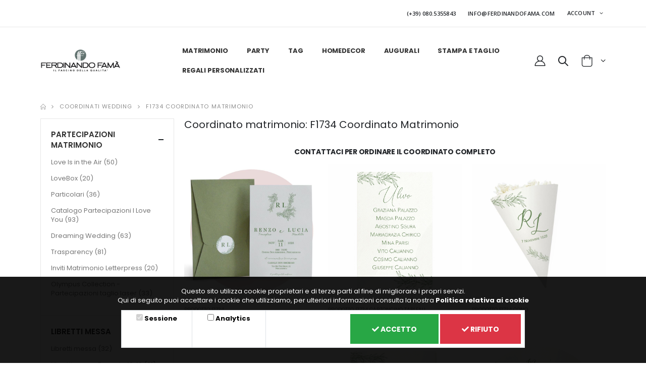

--- FILE ---
content_type: text/html; charset=UTF-8
request_url: https://www.ferdinandofama.com/s/linee/f1734-coordinato-matrimonio/268
body_size: 13604
content:
<!DOCTYPE html>
<html lang="it">

<head>
    <meta charset="UTF-8">
    <meta http-equiv="X-UA-Compatible" content="IE=edge">
    <meta name="viewport" content="width=device-width, initial-scale=1, shrink-to-fit=no">
	<meta name="facebook-domain-verification" content="b25mlijnx1umph7pucvwascn0aggls" />

    
    
    <title>F1734 Coordinato Matrimonio</title><meta property="og:title" content="F1734 Coordinato Matrimonio" /><meta property="og:url" content="https://www.ferdinandofama.com/s/linee/f1734-coordinato-matrimonio/268" /><meta property="og:locale" content="it_IT" /><meta property="og:type" content="website" /><meta property="og:image" content="https://www.ferdinandofama.com/media/subcategories/268/f1734.jpg" /><meta name="twitter:title" content="F1734 Coordinato Matrimonio" /><meta name="twitter:description" content="" />

    <!-- Favicon -->
    <link rel="shortcut icon" href="https://www.ferdinandofama.com/images/favicon.png?v=1.3">

    <script>
        WebFontConfig = {
            google: { families: [ 'Open+Sans:300,400,500,600,700,800','Poppins:300,400,500,600,700' ] }
        };
        (function(d) {
            var wf = d.createElement('script'), s = d.scripts[0];
            wf.src = 'https://www.ferdinandofama.com/assets/js/webfont.js';
            wf.async = true;
            s.parentNode.insertBefore(wf, s);
        })(document);
    </script>

	<link rel="preconnect" href="https://fonts.gstatic.com">
	<link href="https://fonts.googleapis.com/css2?family=Cormorant+Garamond:wght@300&family=Parisienne&display=swap" rel="stylesheet">

    <link rel="stylesheet" href="https://www.ferdinandofama.com/assets/css/bootstrap.min.css">
    <link rel="stylesheet" href="https://www.ferdinandofama.com/assets/css/animate.min.css">
    <link rel="stylesheet" href="https://www.ferdinandofama.com/assets/css/style.min.css">
    <link rel="stylesheet" type="text/css" href="https://www.ferdinandofama.com/assets/vendor/fontawesome-free/css/all.min.css">

    <link rel="stylesheet" href="https://www.ferdinandofama.com/css/alertify.core.css" />
    <link rel="stylesheet" href="https://www.ferdinandofama.com/css/alertify.default.css" />
    <link rel="stylesheet" href="https://www.ferdinandofama.com/css/_site_style.css?v=2.1" />

    
    
    <style>
        .logo { max-width: 100% }

       .lds-dual-ring {
           display: inline-block;
           width: 64px;
           height: 64px;
       }
        .lds-dual-ring:after {
            content: " ";
            display: block;
            width: 46px;
            height: 46px;
            margin: 1px;
            border-radius: 50%;
            border: 5px solid #cef;
            border-color: #cef transparent #cef transparent;
            animation: lds-dual-ring 1.2s linear infinite;
        }
        @keyframes  lds-dual-ring {
            0% {
                transform: rotate(0deg);
            }
            100% {
                transform: rotate(360deg);
            }
        }

        .owl-item.active {
            margin-left: -4px;
            margin-right: 4px;
        }
    </style>

</head>

<body>
<div class="page-wrapper">

    <div class="header-wrapper position-relative">
        <div class=" header elements-header ">
            <div class="header-top">
                <div class="container d-flex">
                    <div class="header-left">

    



















</div>
                    <div class="header-right header-dropdowns ml-0 ml-sm-auto">
    <div class="header-dropdown dropdown-expanded">
        <div class="header-menu">
            <ul>
                <li><a href="tel:(+39) 080.5355843<">(+39) 080.5355843</a></li>
                <li><a href="mailto:info@ferdinandofama.com">INFO@FERDINANDOFAMA.COM</a></li>
            </ul>
        </div>
    </div>
    <div class="header-dropdown">
    <a href="#">
                    ACCOUNT
            </a>
    <div class="header-menu">
        <ul>
                            <li><a href="https://www.ferdinandofama.com/login">LOGIN / REGISTRATI</a></li>
                    </ul>
    </div>
</div>
</div>
                </div>
            </div>

            <div class="header-middle sticky-header">
                <div class="container d-flex">
                    <div class="header-left">
                        <button class="mobile-menu-toggler" type="button">
                            <i class="icon-menu"></i>
                        </button>

                        <a href="https://www.ferdinandofama.com" class="logo">
                            <img src="https://www.ferdinandofama.com/images/logo.png" alt="Logo Ferdinando Famà | Vendita partecipazioni matrimonio">
                        </a>

                        <nav class="main-nav font2">
                            <ul class="menu">

								
                                <li>
                                    <a href="https://www.ferdinandofama.com/shop/partecipazioni-matrimonio" title="Catalogo prodotti relativi a partecipazioni matrimonio">Matrimonio</a>
                                    <div class="megamenu megamenu-fixed-width megamenu-3cols">
																																<div class="row">
																																						<div class="col">
														<a href="#" class="nolink">Partecipazioni &amp; Co.</a>
														<ul class="submenu">
																															<li><a href="https://www.ferdinandofama.com/s/buste-e-foderine/54">Buste e foderine</a></li>
																															<li><a href="https://www.ferdinandofama.com/s/partecipazioni-di-matrimonio-ed-inviti-nozze/1">Partecipazioni matrimonio</a></li>
																															<li><a href="https://www.ferdinandofama.com/s/coordinati-wedding/41">Coordinati Matrimonio</a></li>
																															<li><a href="https://www.ferdinandofama.com/s/bollini-tipo-ceralacca/5">Bollini tipo ceralacca</a></li>
																													</ul>
													</div>
																										<div class="col">
														<a href="#" class="nolink"></a>
														<ul class="submenu">
																															<li><a href="https://www.ferdinandofama.com/s/linee/60">Coordinati Wedding</a></li>
																													</ul>
													</div>
																										<div class="col">
														<a href="#" class="nolink">Celebrazione</a>
														<ul class="submenu">
																															<li><a href="https://www.ferdinandofama.com/s/lacrime-di-gioia/63">Lacrime di Gioia</a></li>
																															<li><a href="https://www.ferdinandofama.com/s/wedding-bag/65">Wedding Bag</a></li>
																															<li><a href="https://www.ferdinandofama.com/s/libretti-messa/4">Libretti messa</a></li>
																															<li><a href="https://www.ferdinandofama.com/s/ventagli-per-matrimonio/44">Ventagli</a></li>
																															<li><a href="https://www.ferdinandofama.com/s/scatoline-e-coni-porta-riso/6">Porta Riso</a></li>
																													</ul>
													</div>
																										<div class="col">
														<a href="#" class="nolink">La Festa</a>
														<ul class="submenu">
																															<li><a href="https://www.ferdinandofama.com/s/tableau-matrimonio/64">Tableau Matrimonio</a></li>
																															<li><a href="https://www.ferdinandofama.com/s/segna-tavolo/66">Segna Tavolo</a></li>
																															<li><a href="https://www.ferdinandofama.com/s/scintille-stelle-filanti/67">Scintille stelle filanti</a></li>
																															<li><a href="https://www.ferdinandofama.com/s/segnaposto-thank-you-accessori/43">Segnaposto Thank you &amp; Accessori</a></li>
																															<li><a href="https://www.ferdinandofama.com/s/menu-personalizzati/42">Menù</a></li>
																															<li><a href="https://www.ferdinandofama.com/s/porta-foto-sposi/9">Porta Foto Sposi</a></li>
																															<li><a href="https://www.ferdinandofama.com/s/scatoline-taglio-laser/8">Scatoline taglio laser</a></li>
																													</ul>
													</div>
																																				</div>
										                                    </div>
                                </li>

								
                                <li>
                                    <a href="https://www.ferdinandofama.com/shop/party-box" title="Catalogo prodotti relativi a party">Party</a>
                                    <div class="megamenu megamenu-fixed-width megamenu-3cols">
																																<div class="row">
																																						<div class="col">
														<ul class="submenu">
																															<li><a href="https://www.ferdinandofama.com/s/scritte-autoportanti/40">Nomi e Scritte festa</a></li>
																															<li><a href="https://www.ferdinandofama.com/s/cake-topper/45">Cake Topper</a></li>
																															<li><a href="https://www.ferdinandofama.com/s/party-box/61">Party Box</a></li>
																													</ul>
													</div>
																										
													
													
																							</div>
										                                    </div>
                                </li>

								
								<li>
                                    <a href="https://www.ferdinandofama.com/shop/tag" title="Catalogo prodotti relativi a partecipazioni tag e biglietti bomboniere">Tag</a>
                                    <div class="megamenu megamenu-fixed-width megamenu-3cols">
																																<div class="row">
																																						<div class="col">
														<a href="#" class="nolink">Tags</a>
														<ul class="submenu">
																															<li><a href="https://www.ferdinandofama.com/s/tag-per-bomboniere/22">Tag in Cartoncino</a></li>
																															<li><a href="https://www.ferdinandofama.com/s/tag-in-legno/23">Tag in Legno</a></li>
																															<li><a href="https://www.ferdinandofama.com/s/tag-in-plexiglass/24">Tag in Plexiglass</a></li>
																													</ul>
													</div>
																										<div class="col">
														<a href="#" class="nolink">Scatoline</a>
														<ul class="submenu">
																															<li><a href="https://www.ferdinandofama.com/s/scatoline-easy/55">Scatoline Prefustellate</a></li>
																															<li><a href="https://www.ferdinandofama.com/s/scatoline-porta-confetti/68">Scatoline Porta Confetti</a></li>
																													</ul>
													</div>
																										<div class="col">
														<a href="#" class="nolink">Bigliettini Bomboniere</a>
														<ul class="submenu">
																															<li><a href="https://www.ferdinandofama.com/s/biglietti-bomboniere/2">Bigliettini bomboniere</a></li>
																													</ul>
													</div>
													                                                        <div class="col">
                                                            <a href="#" class="nolink">File stampa e app</a>
                                                            <ul class="submenu">
                                                                <li><a href="https://www.ferdinandofama.com/p/file-di-impaginazione/40">File di impaginazione</a></li>
                                                                <li><a href="https://tag.insiemeweb.biz/shop/standard/tag" target="_blank">App stampa tag</a></li>
                                                            </ul>
                                                        </div>
																							</div>
										                                    </div>
                                </li>

								
								<li>
                                    <a href="https://www.ferdinandofama.com/shop/home-decor" title="Catalogo prodotti relativi a home decor">HomeDecor</a>
                                    <div class="megamenu megamenu-fixed-width megamenu-3cols">
																																<div class="row">
																																						<div class="col">
														<ul class="submenu">
																															<li><a href="https://www.ferdinandofama.com/s/lampade-treddi/18">Lampade Treddi</a></li>
																															<li><a href="https://www.ferdinandofama.com/s/linea-angeli/19">Linea Angeli</a></li>
																															<li><a href="https://www.ferdinandofama.com/s/decorazioni-per-la-cameretta/20">Decorazioni per la cameretta</a></li>
																															<li><a href="https://www.ferdinandofama.com/s/linea-targhe/21">Linea Targhe</a></li>
																															<li><a href="https://www.ferdinandofama.com/s/regali-e-bomboniere/50">Regali e Bomboniere</a></li>
																													</ul>
													</div>
																										<div class="col">
														<ul class="submenu">
																															<li><a href="https://www.ferdinandofama.com/s/i-nostri-pet-friends/51">Pet Friends</a></li>
																															<li><a href="https://www.ferdinandofama.com/s/orologi-vari/52">Orologi</a></li>
																															<li><a href="https://www.ferdinandofama.com/s/portafoto/53">Portafoto</a></li>
																															<li><a href="https://www.ferdinandofama.com/s/decorazioni-natalizie-personalizzate/56">Addobbi Natalizi</a></li>
																															<li><a href="https://www.ferdinandofama.com/s/tavola-e-cucina/57">Tavola e Cucina</a></li>
																													</ul>
													</div>
																										<div class="col">
														<ul class="submenu">
																															<li><a href="https://www.ferdinandofama.com/s/vini-e-cassette/58">Vini e Cassette</a></li>
																															<li><a href="https://www.ferdinandofama.com/s/bicchieri-personalizzati/59">Bicchieri Personalizzati</a></li>
																													</ul>
													</div>
																										
													
													
																							</div>
										                                    </div>
                                </li>

								
								<li>
                                    <a href="https://www.ferdinandofama.com/shop/augurali" title="Catalogo prodotti relativi a augurali">Augurali</a>
                                    <div class="megamenu megamenu-fixed-width megamenu-3cols">
																																<div class="row">
																																						<div class="col">
														<ul class="submenu">
																															<li><a href="https://www.ferdinandofama.com/s/inviti-comunione-e-cresima/25">Inviti Comunione &amp; Cresima</a></li>
																															<li><a href="https://www.ferdinandofama.com/s/amalfi-greatings/26">Amalfi Greatings</a></li>
																															<li><a href="https://www.ferdinandofama.com/s/biglietti-taglio-laser/27">Biglietti Taglio Laser</a></li>
																															<li><a href="https://www.ferdinandofama.com/s/biglietti-pop-up/28">Biglietti Pop Up</a></li>
																													</ul>
													</div>
																										
													
													
																							</div>
										                                    </div>
                                </li>

								
								<li>
                                    <a href="https://www.ferdinandofama.com/shop/stampa-e-taglio" title="Catalogo prodotti relativi a stampa e taglio matrimonio">Stampa e taglio</a>
                                    <div class="megamenu megamenu-fixed-width megamenu-3cols">
																																<div class="row">
																																						<div class="col">
														<ul class="submenu">
																															<li><a href="https://www.ferdinandofama.com/s/stampa-a-caldo/46">Stampa a Caldo</a></li>
																															<li><a href="https://www.ferdinandofama.com/s/stampa-termo-rilievo/47">Stampa Termo Rilievo</a></li>
																															<li><a href="https://www.ferdinandofama.com/s/rilievo-a-secco/48">Taglio e incisione laser</a></li>
																															<li><a href="https://www.ferdinandofama.com/s/rilievo-a-secco/49">Rilievo a Secco</a></li>
																													</ul>
													</div>
																										
													
													
																							</div>
										                                    </div>
                                </li>

                                
                                <li>
                                    <a href="https://www.ferdinandofama.com/shop/regali-personalizzati" title="Catalogo prodotti relativi a regali personalizati">Regali personalizzati</a>
                                    <ul>
                                                                                    												                                                <li>
                                                    <a href="#" class="nolink">A chi lo regali?</a>
                                                    <ul>
                                                        															                                                            <li><a href="https://www.ferdinandofama.com/regali-per-mamma">Regali per Mamma</a></li>
																																												                                                            <li><a href="https://www.ferdinandofama.com/regali-per-nonni">Regali per Nonni</a></li>
																																												                                                            <li><a href="https://www.ferdinandofama.com/regali-per-papa">Regali per Papà</a></li>
																																												                                                            <li><a href="https://www.ferdinandofama.com/regali-per-maestre">Regali per Maestre</a></li>
																																												                                                            <li><a href="https://www.ferdinandofama.com/regali-per-bambini">Regali per Bambini</a></li>
																																												                                                            <li><a href="https://www.ferdinandofama.com/regali-per-zii">Regali per Zii</a></li>
																																												                                                            <li><a href="https://www.ferdinandofama.com/regali-per-bambini-neonati">Regali per Bambini Neonati</a></li>
																																												                                                            <li><a href="https://www.ferdinandofama.com/regali-per-amici">Regali per Amici</a></li>
																													                                                    </ul>
                                                </li>
												                                            												                                                <li>
                                                    <a href="#" class="nolink">Occasioni Speciali</a>
                                                    <ul>
                                                        															                                                            <li><a href="https://www.ferdinandofama.com/san-valentino">San Valentino</a></li>
																																												                                                            <li><a href="https://www.ferdinandofama.com/festa-del-papa">festa del papà</a></li>
																																												                                                            <li><a href="https://www.ferdinandofama.com/festa-della-mamma">Festa della Mamma</a></li>
																																												                                                            <li><a href="https://www.ferdinandofama.com/festa-dei-nonni">Festa dei Nonni</a></li>
																																												                                                            <li><a href="https://www.ferdinandofama.com/natale">Natale</a></li>
																																												                                                            <li><a href="https://www.ferdinandofama.com/compleanno">Compleanno</a></li>
																																												                                                            <li><a href="https://www.ferdinandofama.com/nascita">Nascita</a></li>
																																												                                                            <li><a href="https://www.ferdinandofama.com/bomboniere-e-regali">Bomboniere e regali</a></li>
																													                                                    </ul>
                                                </li>
												                                            												                                                <li>
                                                    <a href="#" class="nolink">Cosa Regalare</a>
                                                    <ul>
                                                        															                                                            <li><a href="https://www.ferdinandofama.com/porta-fotografie">Porta Fotografie</a></li>
																																												                                                            <li><a href="https://www.ferdinandofama.com/orologi">Orologi</a></li>
																																												                                                            <li><a href="https://www.ferdinandofama.com/lampade">Lampade</a></li>
																																												                                                            <li><a href="https://www.ferdinandofama.com/fiocchi-nascita">Fiocchi Nascita</a></li>
																																												                                                            <li><a href="https://www.ferdinandofama.com/decorazioni-per-camerette">Decorazioni per  Camerette</a></li>
																																												                                                            <li><a href="https://www.ferdinandofama.com/targhe-personalizzate">Targhe Personalizzate</a></li>
																																												                                                            <li><a href="https://www.ferdinandofama.com/quadretti-da-muro">Quadretti da muro</a></li>
																																												                                                            <li><a href="https://www.ferdinandofama.com/porta-chiavi">Porta Chiavi</a></li>
																																												                                                            <li><a href="https://www.ferdinandofama.com/nomi-e-scritte-varie">Nomi e Scritte Varie</a></li>
																																												                                                            <li><a href="https://www.ferdinandofama.com/porta-chiavi-da-muro">Porta chiavi da Muro</a></li>
																																												                                                            <li><a href="https://www.ferdinandofama.com/pet-friends">Pet Friends</a></li>
																																												                                                            <li><a href="https://www.ferdinandofama.com/biglietti-augurali">Biglietti Augurali</a></li>
																																																																									                                                            <li><a href="https://www.ferdinandofama.com/porta-telefoni">Porta Telefoni</a></li>
																																												                                                            <li><a href="https://www.ferdinandofama.com/taglieri-personalizzati">Taglieri</a></li>
																																												                                                            <li><a href="https://www.ferdinandofama.com/scritte-da-pareti">Scritte da pareti</a></li>
																																												                                                            <li><a href="https://www.ferdinandofama.com/bicchieri">Bicchieri Personalizzati</a></li>
																																												                                                            <li><a href="https://www.ferdinandofama.com/vinico">Vini&amp;Co.</a></li>
																																												                                                            <li><a href="https://www.ferdinandofama.com/porta-chiavi">Porta Chiavi</a></li>
																													                                                    </ul>
                                                </li>
												                                            												                                                <li>
                                                    <a href="#" class="nolink">Speciale Bomboniere</a>
                                                    <ul>
                                                        															                                                            <li><a href="https://www.ferdinandofama.com/bomboniere-per-laurea">Bomboniere per Laurea</a></li>
																																												                                                            <li><a href="https://www.ferdinandofama.com/bomboniere-per-comunione-e-cresima">Bomboniere per Comunione e Cresima</a></li>
																																												                                                            <li><a href="https://www.ferdinandofama.com/bomboniere-per-nascita-e-battesimo">Bomboniere per Nascita e Battesimo</a></li>
																													                                                    </ul>
                                                </li>
												                                            												                                            												                                            												                                                                                                                        </ul>
                                </li>
                            </ul>
                        </nav>
                    </div><!-- End .header-left -->

                    <div class="header-right">

                                                    <a href="https://www.ferdinandofama.com/login" class="header-icon login-link-xxx"><i class="icon-user-2"></i></a>
                        
                        <div class="header-search header-search-popup header-search-category d-none d-sm-block">
                            <a href="#" class="search-toggle header-icon" role="button">
                                <i class="icon-search-3"></i>
                            </a>

                            <form action="https://www.ferdinandofama.com/p/search" method="get" autocomplete="off">
                                <div class="header-search-wrapper">
                                    <input type="search" class="form-control bg-white" name="key" id="key" placeholder="Ricerca..." required>
                                    <button class="btn icon-search-3 bg-white" type="submit"></button>
                                </div>
                            </form>
                        </div>

                        <div class="dropdown cart-dropdown" data-cart-widget="cart_refresh" data-route="https://www.ferdinandofama.com/cart/widget/refresh">
                            <a href="https://www.ferdinandofama.com/cart/checkout" class="dropdown-toggle dropdown-arrow">
    <i class="icon-shopping-cart"></i>
    </a>
                        </div>
                    </div>
                </div>
            </div>
        </div>
    </div>

    <main class="main">
        <div class="container">
            <div class="row">
                <div class="col">
                                    </div>
            </div>
        </div>


                                
    
    <nav aria-label="breadcrumb" class="breadcrumb-nav">
        <div class="container">
            <ol class="breadcrumb">
                <li class="breadcrumb-item"><a href="https://www.ferdinandofama.com"><i class="icon-home"></i></a></li>
                                    <li class="breadcrumb-item"><a href="https://www.ferdinandofama.com/s/linee/60">Coordinati Wedding</a></li>
                                                                            <li class="breadcrumb-item"><a href="#">F1734 Coordinato Matrimonio</a></li>
                                                                                </ol>
        </div>
    </nav>


    <div class="container mb-3">
        <div class="row">
            <div class="col-lg-9 main-content">
                
                
                
                                    
                    <div>
    <h1 class="title size20px">Coordinato matrimonio: F1734 Coordinato Matrimonio</h1>
    
</div>
<div class="text-center">
    <a class="btn add-cart" href="https://www.ferdinandofama.com/contatti">
        Contattaci per ordinare il coordinato completo
    </a>
</div>


<div class="row">
                                    <div class="col-sm-12 col-md-4">
                <div class="product-default inner-quickview inner-icon">
                    <figure>
                        <a href="https://www.ferdinandofama.com/partecipazioni-di-matrimonio-ed-inviti-nozze/partecipazione/F1734/5208">
                            <img class="lazy" src="https://www.ferdinandofama.com/assets/images/loading.jpg" data-src="https://www.ferdinandofama.com/media/products/5208/F1734.jpg" data-srcset="https://www.ferdinandofama.com/media/products/5208/F1734.jpg" alt="Immagine prodotto: Partecipazione matrimonio Ferdinando Famà articoloF1734">
                        </a>
                        
                        
                        
                        
                    </figure>
                    <div class="product-details">
                        <div class="category-wrap">
                            <div class="category-list">
                                <a href="https://www.ferdinandofama.com/partecipazioni-di-matrimonio-ed-inviti-nozze/partecipazione/F1734/5208" class="product-category">prodotto F1734 </a>
                            </div>
                        </div>
                        <h2 class="product-title">
                            <a href="https://www.ferdinandofama.com/partecipazioni-di-matrimonio-ed-inviti-nozze/partecipazione/F1734/5208">Partecipazione matrimonio Ferdinando Famà articoloF1734</a>
                        </h2>
                        
                        
                        
                        
                        
                        
                        <div class="price-box">
                                                    </div>
                    </div>
                </div>
            </div>
                                <div class="col-sm-12 col-md-4">
                <div class="product-default inner-quickview inner-icon">
                    <figure>
                        <a href="https://www.ferdinandofama.com/s/tableau-matrimonio/tableau-matrimonio/F1734%20CARTONCINO%20TABLEAU/5606">
                            <img class="lazy" src="https://www.ferdinandofama.com/assets/images/loading.jpg" data-src="https://www.ferdinandofama.com/media/products/5606/F1734 CARTONCINO TABLEAU.jpg" data-srcset="https://www.ferdinandofama.com/media/products/5606/F1734 CARTONCINO TABLEAU.jpg" alt="Immagine prodotto: F1734 CARTONCINO TABLEAU">
                        </a>
                        
                        
                        
                        
                    </figure>
                    <div class="product-details">
                        <div class="category-wrap">
                            <div class="category-list">
                                <a href="https://www.ferdinandofama.com/s/tableau-matrimonio/tableau-matrimonio/F1734%20CARTONCINO%20TABLEAU/5606" class="product-category">prodotto F1734 CARTONCINO TABLEAU</a>
                            </div>
                        </div>
                        <h2 class="product-title">
                            <a href="https://www.ferdinandofama.com/s/tableau-matrimonio/tableau-matrimonio/F1734%20CARTONCINO%20TABLEAU/5606">F1734 CARTONCINO TABLEAU</a>
                        </h2>
                        
                        
                        
                        
                        
                        
                        <div class="price-box">
                                                    </div>
                    </div>
                </div>
            </div>
                                <div class="col-sm-12 col-md-4">
                <div class="product-default inner-quickview inner-icon">
                    <figure>
                        <a href="https://www.ferdinandofama.com/s/linee/f1715-coordinato-matrimonio/F1734%20CONO/5607">
                            <img class="lazy" src="https://www.ferdinandofama.com/assets/images/loading.jpg" data-src="https://www.ferdinandofama.com/media/products/5607/F1734 CONO.jpg" data-srcset="https://www.ferdinandofama.com/media/products/5607/F1734 CONO.jpg" alt="Immagine prodotto: F1734 CONO">
                        </a>
                        
                        
                        
                        
                    </figure>
                    <div class="product-details">
                        <div class="category-wrap">
                            <div class="category-list">
                                <a href="https://www.ferdinandofama.com/s/linee/f1715-coordinato-matrimonio/F1734%20CONO/5607" class="product-category">prodotto F1734 CONO</a>
                            </div>
                        </div>
                        <h2 class="product-title">
                            <a href="https://www.ferdinandofama.com/s/linee/f1715-coordinato-matrimonio/F1734%20CONO/5607">F1734 CONO</a>
                        </h2>
                        
                        
                        
                        
                        
                        
                        <div class="price-box">
                                                    </div>
                    </div>
                </div>
            </div>
                                <div class="col-sm-12 col-md-4">
                <div class="product-default inner-quickview inner-icon">
                    <figure>
                        <a href="https://www.ferdinandofama.com/s/lacrime-di-gioia/lacrime-di-gioia/F1734%20LACRIME%20DI%20GIOIA/5608">
                            <img class="lazy" src="https://www.ferdinandofama.com/assets/images/loading.jpg" data-src="https://www.ferdinandofama.com/media/products/5608/F1734 LACRIME DI GIOIA.jpg" data-srcset="https://www.ferdinandofama.com/media/products/5608/F1734 LACRIME DI GIOIA.jpg" alt="Immagine prodotto: F1734 LACRIME DI GIOIA">
                        </a>
                        
                        
                        
                        
                    </figure>
                    <div class="product-details">
                        <div class="category-wrap">
                            <div class="category-list">
                                <a href="https://www.ferdinandofama.com/s/lacrime-di-gioia/lacrime-di-gioia/F1734%20LACRIME%20DI%20GIOIA/5608" class="product-category">prodotto F1734 LACRIME DI GIOIA</a>
                            </div>
                        </div>
                        <h2 class="product-title">
                            <a href="https://www.ferdinandofama.com/s/lacrime-di-gioia/lacrime-di-gioia/F1734%20LACRIME%20DI%20GIOIA/5608">F1734 LACRIME DI GIOIA</a>
                        </h2>
                        
                        
                        
                        
                        
                        
                        <div class="price-box">
                                                    </div>
                    </div>
                </div>
            </div>
                                <div class="col-sm-12 col-md-4">
                <div class="product-default inner-quickview inner-icon">
                    <figure>
                        <a href="https://www.ferdinandofama.com/s/libretti-messa/libretti-messa-linea-dreaming/F1734%20LIBRO%20MESSA/5609">
                            <img class="lazy" src="https://www.ferdinandofama.com/assets/images/loading.jpg" data-src="https://www.ferdinandofama.com/media/products/5609/F1734 LIBRO MESSA.jpg" data-srcset="https://www.ferdinandofama.com/media/products/5609/F1734 LIBRO MESSA.jpg" alt="Immagine prodotto: F1734 LIBRO MESSA">
                        </a>
                        
                        
                        
                        
                    </figure>
                    <div class="product-details">
                        <div class="category-wrap">
                            <div class="category-list">
                                <a href="https://www.ferdinandofama.com/s/libretti-messa/libretti-messa-linea-dreaming/F1734%20LIBRO%20MESSA/5609" class="product-category">prodotto F1734 LIBRO MESSA</a>
                            </div>
                        </div>
                        <h2 class="product-title">
                            <a href="https://www.ferdinandofama.com/s/libretti-messa/libretti-messa-linea-dreaming/F1734%20LIBRO%20MESSA/5609">F1734 LIBRO MESSA</a>
                        </h2>
                        
                        
                        
                        
                        
                        
                        <div class="price-box">
                                                    </div>
                    </div>
                </div>
            </div>
                                <div class="col-sm-12 col-md-4">
                <div class="product-default inner-quickview inner-icon">
                    <figure>
                        <a href="https://www.ferdinandofama.com/s/menu-personalizzati/menu-linea-dreaming-formato-rettangolare-realizzati-su-carta-bianca/F1734%20MENU/5610">
                            <img class="lazy" src="https://www.ferdinandofama.com/assets/images/loading.jpg" data-src="https://www.ferdinandofama.com/media/products/5610/F1734 MENU.jpg" data-srcset="https://www.ferdinandofama.com/media/products/5610/F1734 MENU.jpg" alt="Immagine prodotto: F1734 MENU">
                        </a>
                        
                        
                        
                        
                    </figure>
                    <div class="product-details">
                        <div class="category-wrap">
                            <div class="category-list">
                                <a href="https://www.ferdinandofama.com/s/menu-personalizzati/menu-linea-dreaming-formato-rettangolare-realizzati-su-carta-bianca/F1734%20MENU/5610" class="product-category">prodotto F1734 MENU</a>
                            </div>
                        </div>
                        <h2 class="product-title">
                            <a href="https://www.ferdinandofama.com/s/menu-personalizzati/menu-linea-dreaming-formato-rettangolare-realizzati-su-carta-bianca/F1734%20MENU/5610">F1734 MENU</a>
                        </h2>
                        
                        
                        
                        
                        
                        
                        <div class="price-box">
                                                    </div>
                    </div>
                </div>
            </div>
                                <div class="col-sm-12 col-md-4">
                <div class="product-default inner-quickview inner-icon">
                    <figure>
                        <a href="https://www.ferdinandofama.com/s/scatoline-e-coni-porta-riso/scatoline-porta-riso/F1734%20SCATOLINA%20PORTA%20RISO/5611">
                            <img class="lazy" src="https://www.ferdinandofama.com/assets/images/loading.jpg" data-src="https://www.ferdinandofama.com/media/products/5611/F1734 SCATOLINA PORTA RISO.jpg" data-srcset="https://www.ferdinandofama.com/media/products/5611/F1734 SCATOLINA PORTA RISO.jpg" alt="Immagine prodotto: F1734 SCATOLINA PORTA RISO">
                        </a>
                        
                        
                        
                        
                    </figure>
                    <div class="product-details">
                        <div class="category-wrap">
                            <div class="category-list">
                                <a href="https://www.ferdinandofama.com/s/scatoline-e-coni-porta-riso/scatoline-porta-riso/F1734%20SCATOLINA%20PORTA%20RISO/5611" class="product-category">prodotto F1734 SCATOLINA PORTA RISO</a>
                            </div>
                        </div>
                        <h2 class="product-title">
                            <a href="https://www.ferdinandofama.com/s/scatoline-e-coni-porta-riso/scatoline-porta-riso/F1734%20SCATOLINA%20PORTA%20RISO/5611">F1734 SCATOLINA PORTA RISO</a>
                        </h2>
                        
                        
                        
                        
                        
                        
                        <div class="price-box">
                                                    </div>
                    </div>
                </div>
            </div>
                                <div class="col-sm-12 col-md-4">
                <div class="product-default inner-quickview inner-icon">
                    <figure>
                        <a href="https://www.ferdinandofama.com/s/scintille-stelle-filanti/scintille-stelle-filanti/F1734%20SCINTILLE/5612">
                            <img class="lazy" src="https://www.ferdinandofama.com/assets/images/loading.jpg" data-src="https://www.ferdinandofama.com/media/products/5612/F1734 SCINTILLE.jpg" data-srcset="https://www.ferdinandofama.com/media/products/5612/F1734 SCINTILLE.jpg" alt="Immagine prodotto: F1734 SCINTILLE">
                        </a>
                        
                        
                        
                        
                    </figure>
                    <div class="product-details">
                        <div class="category-wrap">
                            <div class="category-list">
                                <a href="https://www.ferdinandofama.com/s/scintille-stelle-filanti/scintille-stelle-filanti/F1734%20SCINTILLE/5612" class="product-category">prodotto F1734 SCINTILLE</a>
                            </div>
                        </div>
                        <h2 class="product-title">
                            <a href="https://www.ferdinandofama.com/s/scintille-stelle-filanti/scintille-stelle-filanti/F1734%20SCINTILLE/5612">F1734 SCINTILLE</a>
                        </h2>
                        
                        
                        
                        
                        
                        
                        <div class="price-box">
                                                    </div>
                    </div>
                </div>
            </div>
                                <div class="col-sm-12 col-md-4">
                <div class="product-default inner-quickview inner-icon">
                    <figure>
                        <a href="https://www.ferdinandofama.com/s/segnaposto-thank-you-accessori/segnaposto/F1734%20SEGNAPOSTO/5613">
                            <img class="lazy" src="https://www.ferdinandofama.com/assets/images/loading.jpg" data-src="https://www.ferdinandofama.com/media/products/5613/F1734 SEGNAPOSTO.jpg" data-srcset="https://www.ferdinandofama.com/media/products/5613/F1734 SEGNAPOSTO.jpg" alt="Immagine prodotto: F1734 SEGNAPOSTO">
                        </a>
                        
                        
                        
                        
                    </figure>
                    <div class="product-details">
                        <div class="category-wrap">
                            <div class="category-list">
                                <a href="https://www.ferdinandofama.com/s/segnaposto-thank-you-accessori/segnaposto/F1734%20SEGNAPOSTO/5613" class="product-category">prodotto F1734 SEGNAPOSTO</a>
                            </div>
                        </div>
                        <h2 class="product-title">
                            <a href="https://www.ferdinandofama.com/s/segnaposto-thank-you-accessori/segnaposto/F1734%20SEGNAPOSTO/5613">F1734 SEGNAPOSTO</a>
                        </h2>
                        
                        
                        
                        
                        
                        
                        <div class="price-box">
                                                    </div>
                    </div>
                </div>
            </div>
                                <div class="col-sm-12 col-md-4">
                <div class="product-default inner-quickview inner-icon">
                    <figure>
                        <a href="https://www.ferdinandofama.com/s/tag-per-bomboniere/tag-matrimonio-linea-dreaming/F1734%20TAG/5614">
                            <img class="lazy" src="https://www.ferdinandofama.com/assets/images/loading.jpg" data-src="https://www.ferdinandofama.com/media/products/5614/F1734 TAG.jpg" data-srcset="https://www.ferdinandofama.com/media/products/5614/F1734 TAG.jpg" alt="Immagine prodotto: F1734 TAG">
                        </a>
                        
                        
                        
                        
                    </figure>
                    <div class="product-details">
                        <div class="category-wrap">
                            <div class="category-list">
                                <a href="https://www.ferdinandofama.com/s/tag-per-bomboniere/tag-matrimonio-linea-dreaming/F1734%20TAG/5614" class="product-category">prodotto F1734 TAG</a>
                            </div>
                        </div>
                        <h2 class="product-title">
                            <a href="https://www.ferdinandofama.com/s/tag-per-bomboniere/tag-matrimonio-linea-dreaming/F1734%20TAG/5614">F1734 TAG</a>
                        </h2>
                        
                        
                        
                        
                        
                        
                        <div class="price-box">
                                                    </div>
                    </div>
                </div>
            </div>
                                <div class="col-sm-12 col-md-4">
                <div class="product-default inner-quickview inner-icon">
                    <figure>
                        <a href="https://www.ferdinandofama.com/s/segnaposto-thank-you-accessori/thank-you/F1734%20THANK%20YOU/5615">
                            <img class="lazy" src="https://www.ferdinandofama.com/assets/images/loading.jpg" data-src="https://www.ferdinandofama.com/media/products/5615/F1734 THANK YOU.jpg" data-srcset="https://www.ferdinandofama.com/media/products/5615/F1734 THANK YOU.jpg" alt="Immagine prodotto: F1734 THANK YOU">
                        </a>
                        
                        
                        
                        
                    </figure>
                    <div class="product-details">
                        <div class="category-wrap">
                            <div class="category-list">
                                <a href="https://www.ferdinandofama.com/s/segnaposto-thank-you-accessori/thank-you/F1734%20THANK%20YOU/5615" class="product-category">prodotto F1734 THANK YOU</a>
                            </div>
                        </div>
                        <h2 class="product-title">
                            <a href="https://www.ferdinandofama.com/s/segnaposto-thank-you-accessori/thank-you/F1734%20THANK%20YOU/5615">F1734 THANK YOU</a>
                        </h2>
                        
                        
                        
                        
                        
                        
                        <div class="price-box">
                                                    </div>
                    </div>
                </div>
            </div>
                                <div class="col-sm-12 col-md-4">
                <div class="product-default inner-quickview inner-icon">
                    <figure>
                        <a href="https://www.ferdinandofama.com/s/wedding-bag/wedding-bag/F1734%20WEDDING%20BAG/5616">
                            <img class="lazy" src="https://www.ferdinandofama.com/assets/images/loading.jpg" data-src="https://www.ferdinandofama.com/media/products/5616/F1734 WEDDING BAG.jpg" data-srcset="https://www.ferdinandofama.com/media/products/5616/F1734 WEDDING BAG.jpg" alt="Immagine prodotto: F1734 WEDDING BAG">
                        </a>
                        
                        
                        
                        
                    </figure>
                    <div class="product-details">
                        <div class="category-wrap">
                            <div class="category-list">
                                <a href="https://www.ferdinandofama.com/s/wedding-bag/wedding-bag/F1734%20WEDDING%20BAG/5616" class="product-category">prodotto F1734 WEDDING BAG</a>
                            </div>
                        </div>
                        <h2 class="product-title">
                            <a href="https://www.ferdinandofama.com/s/wedding-bag/wedding-bag/F1734%20WEDDING%20BAG/5616">F1734 WEDDING BAG</a>
                        </h2>
                        
                        
                        
                        
                        
                        
                        <div class="price-box">
                                                    </div>
                    </div>
                </div>
            </div>
                                <div class="col-sm-12 col-md-4">
                <div class="product-default inner-quickview inner-icon">
                    <figure>
                        <a href="https://www.ferdinandofama.com/s/segna-tavolo/segna-tavolo/F1734%20SEGNA%20TAVOLO/5617">
                            <img class="lazy" src="https://www.ferdinandofama.com/assets/images/loading.jpg" data-src="https://www.ferdinandofama.com/media/products/5617/F1734 SEGNA TAVOLO.jpg" data-srcset="https://www.ferdinandofama.com/media/products/5617/F1734 SEGNA TAVOLO.jpg" alt="Immagine prodotto: F1734 SEGNA TAVOLO">
                        </a>
                        
                        
                        
                        
                    </figure>
                    <div class="product-details">
                        <div class="category-wrap">
                            <div class="category-list">
                                <a href="https://www.ferdinandofama.com/s/segna-tavolo/segna-tavolo/F1734%20SEGNA%20TAVOLO/5617" class="product-category">prodotto F1734 SEGNA TAVOLO</a>
                            </div>
                        </div>
                        <h2 class="product-title">
                            <a href="https://www.ferdinandofama.com/s/segna-tavolo/segna-tavolo/F1734%20SEGNA%20TAVOLO/5617">F1734 SEGNA TAVOLO</a>
                        </h2>
                        
                        
                        
                        
                        
                        
                        <div class="price-box">
                                                    </div>
                    </div>
                </div>
            </div>
                                <div class="col-sm-12 col-md-4">
                <div class="product-default inner-quickview inner-icon">
                    <figure>
                        <a href="https://www.ferdinandofama.com/s/ventagli-per-matrimonio/i-nostri-ventagli-per-matrimonio/F1734%20VENTAGLIO%20CUORE/5618">
                            <img class="lazy" src="https://www.ferdinandofama.com/assets/images/loading.jpg" data-src="https://www.ferdinandofama.com/media/products/5618/F1734 VENTAGLIO CUORE.jpg" data-srcset="https://www.ferdinandofama.com/media/products/5618/F1734 VENTAGLIO CUORE.jpg" alt="Immagine prodotto: F1734 VENTAGLIO CUORE">
                        </a>
                        
                        
                        
                        
                    </figure>
                    <div class="product-details">
                        <div class="category-wrap">
                            <div class="category-list">
                                <a href="https://www.ferdinandofama.com/s/ventagli-per-matrimonio/i-nostri-ventagli-per-matrimonio/F1734%20VENTAGLIO%20CUORE/5618" class="product-category">prodotto F1734 VENTAGLIO CUORE</a>
                            </div>
                        </div>
                        <h2 class="product-title">
                            <a href="https://www.ferdinandofama.com/s/ventagli-per-matrimonio/i-nostri-ventagli-per-matrimonio/F1734%20VENTAGLIO%20CUORE/5618">F1734 VENTAGLIO CUORE</a>
                        </h2>
                        
                        
                        
                        
                        
                        
                        <div class="price-box">
                                                    </div>
                    </div>
                </div>
            </div>
            </div>
                            </div>

            <div class="sidebar-overlay"></div>
            <div class="sidebar-toggle"><i class="fas fa-sliders-h"></i></div>
            <aside class="sidebar-shop col-lg-3 order-lg-first mobile-sidebar">
                <div class="sidebar-wrapper">
                    <div class="widget">
            <h3 class="widget-title">
                <a data-toggle="collapse" href="#widget-body-1" role="button" aria-expanded="true" aria-controls="widget-body-1">Partecipazioni matrimonio</a>
            </h3>
            <div class="collapse show" id="widget-body-1">
                <div class="widget-body">
                    <ul class="cat-list">
                                                    <li><a href="https://www.ferdinandofama.com/s/partecipazioni-di-matrimonio-ed-inviti-nozze/love-is-in-the-air/285" >Love Is in the Air <span class="pull-right">(50)</span></a></li>
                                                    <li><a href="https://www.ferdinandofama.com/s/partecipazioni-di-matrimonio-ed-inviti-nozze/lovebox/116" >LoveBox <span class="pull-right">(20)</span></a></li>
                                                    <li><a href="https://www.ferdinandofama.com/s/partecipazioni-di-matrimonio-ed-inviti-nozze/partecipazioni-matrimonio-particolari/249" >Particolari <span class="pull-right">(36)</span></a></li>
                                                    <li><a href="https://www.ferdinandofama.com/s/partecipazioni-di-matrimonio-ed-inviti-nozze/partecipazioni-taglio-laser-inviti-matrimonio-classici-partecipazioni-matrimonio-spiritose-partecipazioni-economiche-partecipazioni-eleganti/48" >Catalogo Partecipazioni I Love You <span class="pull-right">(93)</span></a></li>
                                                    <li><a href="https://www.ferdinandofama.com/s/partecipazioni-di-matrimonio-ed-inviti-nozze/partecipazioni-ed-inviti-economici-ma-di-tendenza-e-ottima-qualita/62" >Dreaming Wedding <span class="pull-right">(63)</span></a></li>
                                                    <li><a href="https://www.ferdinandofama.com/s/partecipazioni-di-matrimonio-ed-inviti-nozze/trasparency/46" >Trasparency <span class="pull-right">(81)</span></a></li>
                                                    <li><a href="https://www.ferdinandofama.com/s/partecipazioni-di-matrimonio-ed-inviti-nozze/letterpress/7" >Inviti Matrimonio Letterpress <span class="pull-right">(20)</span></a></li>
                                                    <li><a href="https://www.ferdinandofama.com/s/partecipazioni-di-matrimonio-ed-inviti-nozze/inviti-nozze-personalizzabili-nei-colori-e-tipi-di-carta/34" >Olympus Collection - Partecipazioni taglio laser <span class="pull-right">(33)</span></a></li>
                                            </ul>
                </div>
            </div>
        </div>
                    <div class="widget">
            <h3 class="widget-title">
                <a data-toggle="collapse" href="#widget-body-4" role="button" aria-expanded="true" aria-controls="widget-body-4">Libretti messa</a>
            </h3>
            <div class="collapse show" id="widget-body-4">
                <div class="widget-body">
                    <ul class="cat-list">
                                                    <li><a href="https://www.ferdinandofama.com/s/libretti-messa/libretti-messa-matrimonio/18" >Libretti messa <span class="pull-right">(32)</span></a></li>
                                                    <li><a href="https://www.ferdinandofama.com/s/libretti-messa/libretti-messa-formato-12x18/67" >Libretti messa Formato 12x18 <span class="pull-right">(21)</span></a></li>
                                                    <li><a href="https://www.ferdinandofama.com/s/libretti-messa/libretti-messa-formato-quadrati/68" >Libretti messa Formato Quadrati <span class="pull-right">(21)</span></a></li>
                                                    <li><a href="https://www.ferdinandofama.com/s/libretti-messa/libretti-messa-linea-dreaming/69" >Libretti messa Linea Dreaming <span class="pull-right">(128)</span></a></li>
                                            </ul>
                </div>
            </div>
        </div>
                    <div class="widget">
            <h3 class="widget-title">
                <a data-toggle="collapse" href="#widget-body-5" role="button" aria-expanded="true" aria-controls="widget-body-5">Bollini tipo ceralacca</a>
            </h3>
            <div class="collapse show" id="widget-body-5">
                <div class="widget-body">
                    <ul class="cat-list">
                                                    <li><a href="https://www.ferdinandofama.com/s/bollini-tipo-ceralacca/bollini-tipo-ceralacca/19" >Bollini tipo ceralacca <span class="pull-right">(21)</span></a></li>
                                            </ul>
                </div>
            </div>
        </div>
                    <div class="widget">
            <h3 class="widget-title">
                <a data-toggle="collapse" href="#widget-body-6" role="button" aria-expanded="true" aria-controls="widget-body-6">Porta Riso</a>
            </h3>
            <div class="collapse show" id="widget-body-6">
                <div class="widget-body">
                    <ul class="cat-list">
                                                    <li><a href="https://www.ferdinandofama.com/s/scatoline-e-coni-porta-riso/scatoline-porta-riso/71" >Scatoline Porta Riso <span class="pull-right">(101)</span></a></li>
                                                    <li><a href="https://www.ferdinandofama.com/s/scatoline-e-coni-porta-riso/coni-porta-riso/74" >Coni Porta Riso <span class="pull-right">(58)</span></a></li>
                                                    <li><a href="https://www.ferdinandofama.com/s/scatoline-e-coni-porta-riso/coni-porta-riso-linea-dreaming/135" >Coni Porta riso Linea Dreaming <span class="pull-right">(29)</span></a></li>
                                            </ul>
                </div>
            </div>
        </div>
                    <div class="widget">
            <h3 class="widget-title">
                <a data-toggle="collapse" href="#widget-body-8" role="button" aria-expanded="true" aria-controls="widget-body-8">Scatoline taglio laser</a>
            </h3>
            <div class="collapse show" id="widget-body-8">
                <div class="widget-body">
                    <ul class="cat-list">
                                                    <li><a href="https://www.ferdinandofama.com/s/scatoline-taglio-laser/scatoline-taglio-laser-modello-fbox1/27" >Scatoline taglio laser Modello Fbox1 <span class="pull-right">(8)</span></a></li>
                                                    <li><a href="https://www.ferdinandofama.com/s/scatoline-taglio-laser/scatoline-taglio-laser-modello-fbox2/28" >Scatoline taglio laser Modello Fbox2 <span class="pull-right">(7)</span></a></li>
                                                    <li><a href="https://www.ferdinandofama.com/s/scatoline-taglio-laser/scatoline-taglio-laser-modello-fbox3/29" >Scatoline taglio laser Modello Fbox3 <span class="pull-right">(6)</span></a></li>
                                                    <li><a href="https://www.ferdinandofama.com/s/scatoline-taglio-laser/scatoline-taglio-laser-modello-fbox5/30" >Scatoline taglio laser Modello Fbox5 <span class="pull-right">(3)</span></a></li>
                                                    <li><a href="https://www.ferdinandofama.com/s/scatoline-taglio-laser/scatoline-taglio-laser-modello-fbox9/31" >Scatoline taglio laser Modello Fbox9 <span class="pull-right">(8)</span></a></li>
                                            </ul>
                </div>
            </div>
        </div>
                    <div class="widget">
            <h3 class="widget-title">
                <a data-toggle="collapse" href="#widget-body-9" role="button" aria-expanded="true" aria-controls="widget-body-9">Porta Foto Sposi</a>
            </h3>
            <div class="collapse show" id="widget-body-9">
                <div class="widget-body">
                    <ul class="cat-list">
                                                    <li><a href="https://www.ferdinandofama.com/s/porta-foto-sposi/porta-foto-modello-halfmoon/35" >Porta Foto Modello HalfMoon <span class="pull-right">(4)</span></a></li>
                                                    <li><a href="https://www.ferdinandofama.com/s/porta-foto-sposi/porta-foto-modello-letter/36" >Porta Foto Modello Letter <span class="pull-right">(3)</span></a></li>
                                                    <li><a href="https://www.ferdinandofama.com/s/porta-foto-sposi/porta-foto-sposi-modello-pochette/37" >Porta Foto sposi Modello Pochette <span class="pull-right">(3)</span></a></li>
                                                    <li><a href="https://www.ferdinandofama.com/s/porta-foto-sposi/porta-foto-sposi-modello-window/38" >Porta Foto sposi Modello Window <span class="pull-right">(8)</span></a></li>
                                                    <li><a href="https://www.ferdinandofama.com/s/porta-foto-sposi/porta-foto-sposi-modello-target/40" >Porta Foto sposi Modello Target <span class="pull-right">(4)</span></a></li>
                                                    <li><a href="https://www.ferdinandofama.com/s/porta-foto-sposi/porta-foto-sposi-modello-ticket/41" >Porta Foto sposi Modello Ticket <span class="pull-right">(3)</span></a></li>
                                                    <li><a href="https://www.ferdinandofama.com/s/porta-foto-sposi/porta-foto-sposi-modello-laser/42" >Porta Foto sposi Modello Laser Cut <span class="pull-right">(10)</span></a></li>
                                            </ul>
                </div>
            </div>
        </div>
                    <div class="widget">
            <h3 class="widget-title">
                <a data-toggle="collapse" href="#widget-body-41" role="button" aria-expanded="true" aria-controls="widget-body-41">Coordinati Matrimonio</a>
            </h3>
            <div class="collapse show" id="widget-body-41">
                <div class="widget-body">
                    <ul class="cat-list">
                                                    <li><a href="https://www.ferdinandofama.com/s/coordinati-wedding/coordinati-matrimonio-linea-togheter/54" >Linea Togheter <span class="pull-right">(18)</span></a></li>
                                                    <li><a href="https://www.ferdinandofama.com/s/coordinati-wedding/linea-everything/55" >Linea Everything <span class="pull-right">(17)</span></a></li>
                                                    <li><a href="https://www.ferdinandofama.com/s/coordinati-wedding/linea-everything-blue/56" >Linea Everything Blue <span class="pull-right">(17)</span></a></li>
                                                    <li><a href="https://www.ferdinandofama.com/s/coordinati-wedding/linea-everything-pink/57" >Linea Everything Pink <span class="pull-right">(17)</span></a></li>
                                                    <li><a href="https://www.ferdinandofama.com/s/coordinati-wedding/linea-everything-roses/58" >Linea Everything Roses <span class="pull-right">(17)</span></a></li>
                                                    <li><a href="https://www.ferdinandofama.com/s/coordinati-wedding/coordinato-matrimonio-linea-promise/59" >Linea Promise <span class="pull-right">(18)</span></a></li>
                                                    <li><a href="https://www.ferdinandofama.com/s/coordinati-wedding/coordinato-set-matrimonio-della-linea-foerver-stile-matrimonio-shabby-chic/60" >Linea Forever <span class="pull-right">(19)</span></a></li>
                                                    <li><a href="https://www.ferdinandofama.com/s/coordinati-wedding/linea-infinity/61" >Linea Infinity <span class="pull-right">(17)</span></a></li>
                                            </ul>
                </div>
            </div>
        </div>
                    <div class="widget">
            <h3 class="widget-title">
                <a data-toggle="collapse" href="#widget-body-42" role="button" aria-expanded="true" aria-controls="widget-body-42">Menù</a>
            </h3>
            <div class="collapse show" id="widget-body-42">
                <div class="widget-body">
                    <ul class="cat-list">
                                                    <li><a href="https://www.ferdinandofama.com/s/menu-personalizzati/menu-linea-dreaming-formato-rettangolare-realizzati-su-carta-bianca/73" >Menu Dreaming <span class="pull-right">(166)</span></a></li>
                                            </ul>
                </div>
            </div>
        </div>
                    <div class="widget">
            <h3 class="widget-title">
                <a data-toggle="collapse" href="#widget-body-43" role="button" aria-expanded="true" aria-controls="widget-body-43">Segnaposto Thank you &amp; Accessori</a>
            </h3>
            <div class="collapse show" id="widget-body-43">
                <div class="widget-body">
                    <ul class="cat-list">
                                                    <li><a href="https://www.ferdinandofama.com/s/segnaposto-thank-you-accessori/thank-you/75" >Thank You <span class="pull-right">(103)</span></a></li>
                                                    <li><a href="https://www.ferdinandofama.com/s/segnaposto-thank-you-accessori/segnaposto/76" >Segnaposto <span class="pull-right">(84)</span></a></li>
                                                    <li><a href="https://www.ferdinandofama.com/s/segnaposto-thank-you-accessori/segnaposto-economici-in-cartoncino-stampato/99" >Segnaposto linea Dreaming <span class="pull-right">(81)</span></a></li>
                                            </ul>
                </div>
            </div>
        </div>
                    <div class="widget">
            <h3 class="widget-title">
                <a data-toggle="collapse" href="#widget-body-44" role="button" aria-expanded="true" aria-controls="widget-body-44">Ventagli</a>
            </h3>
            <div class="collapse show" id="widget-body-44">
                <div class="widget-body">
                    <ul class="cat-list">
                                                    <li><a href="https://www.ferdinandofama.com/s/ventagli-per-matrimonio/i-nostri-ventagli-per-matrimonio/70" >Ventagli Linea Dreaming <span class="pull-right">(154)</span></a></li>
                                            </ul>
                </div>
            </div>
        </div>
                    <div class="widget">
            <h3 class="widget-title">
                <a data-toggle="collapse" href="#widget-body-54" role="button" aria-expanded="true" aria-controls="widget-body-54">Buste e foderine</a>
            </h3>
            <div class="collapse show" id="widget-body-54">
                <div class="widget-body">
                    <ul class="cat-list">
                                                    <li><a href="https://www.ferdinandofama.com/s/buste-e-foderine/buste-in-carta-di-amalfi/129" >Buste colorate in carta di Amalfi <span class="pull-right">(5)</span></a></li>
                                                    <li><a href="https://www.ferdinandofama.com/s/buste-e-foderine/buste-formato-12x18/130" >Buste Colorate Rettangolari 12x18 <span class="pull-right">(27)</span></a></li>
                                                    <li><a href="https://www.ferdinandofama.com/s/buste-e-foderine/buste-rettangolari-artigianali/282" >Buste Rettangolari Artigianali <span class="pull-right">(27)</span></a></li>
                                                    <li><a href="https://www.ferdinandofama.com/s/buste-e-foderine/buste-quadrate/131" >Buste Colorate Quadrate <span class="pull-right">(28)</span></a></li>
                                                    <li><a href="https://www.ferdinandofama.com/s/buste-e-foderine/buste-colorate-rettangolari-fto-lettera/133" >Buste Colorate Rettangolari f.to lettera <span class="pull-right">(27)</span></a></li>
                                                    <li><a href="https://www.ferdinandofama.com/s/buste-e-foderine/buste-a-sacchetto-11x22/283" >Buste a sacchetto 11x22 <span class="pull-right">(27)</span></a></li>
                                                    <li><a href="https://www.ferdinandofama.com/s/buste-e-foderine/buste-rettangolari-7x20/284" >Buste Rettangolari 7x20 <span class="pull-right">(27)</span></a></li>
                                                    <li><a href="https://www.ferdinandofama.com/s/buste-e-foderine/buste-con-foderine/132" >Buste con foderine <span class="pull-right">(69)</span></a></li>
                                            </ul>
                </div>
            </div>
        </div>
                    <div class="widget">
            <h3 class="widget-title">
                <a data-toggle="collapse" href="#widget-body-60" role="button" aria-expanded="true" aria-controls="widget-body-60">Coordinati Wedding</a>
            </h3>
            <div class="collapse show" id="widget-body-60">
                <div class="widget-body">
                    <ul class="cat-list">
                                                    <li><a href="https://www.ferdinandofama.com/s/linee/f1170-coordinato-matrimonio/257" >F1170 Coordinato Matrimonio <span class="pull-right">(0)</span></a></li>
                                                    <li><a href="https://www.ferdinandofama.com/s/linee/f1416-coordinato-matrimonio/258" >F1416 Coordinato Matrimonio <span class="pull-right">(0)</span></a></li>
                                                    <li><a href="https://www.ferdinandofama.com/s/linee/f1721-coordinato-matrimonio/259" >F1721 Coordinato Matrimonio <span class="pull-right">(0)</span></a></li>
                                                    <li><a href="https://www.ferdinandofama.com/s/linee/f1726-coordinato-matrimonio/260" >F1726 Coordinato Matrimonio <span class="pull-right">(0)</span></a></li>
                                                    <li><a href="https://www.ferdinandofama.com/s/linee/f1727-coordinato-matrimonio/261" >F1727 Coordinato Matrimonio <span class="pull-right">(0)</span></a></li>
                                                    <li><a href="https://www.ferdinandofama.com/s/linee/f1728-coordinato-matrimonio/262" >F1728 Coordinato Matrimonio <span class="pull-right">(0)</span></a></li>
                                                    <li><a href="https://www.ferdinandofama.com/s/linee/f1729-coordinato-matrimonio/263" >F1729 Coordinato Matrimonio <span class="pull-right">(0)</span></a></li>
                                                    <li><a href="https://www.ferdinandofama.com/s/linee/f1730-coordinato-matrimonio/264" >F1730 Coordinato Matrimonio <span class="pull-right">(0)</span></a></li>
                                                    <li><a href="https://www.ferdinandofama.com/s/linee/f1731-coordinato-matrimonio/265" >F1731 Coordinato Matrimonio <span class="pull-right">(0)</span></a></li>
                                                    <li><a href="https://www.ferdinandofama.com/s/linee/f1732-coordinato-matrimonio/266" >F1732 Coordinato Matrimonio <span class="pull-right">(0)</span></a></li>
                                                    <li><a href="https://www.ferdinandofama.com/s/linee/f1733-coordinato-matrimonio/267" >F1733 Coordinato Matrimonio <span class="pull-right">(0)</span></a></li>
                                                    <li><a href="https://www.ferdinandofama.com/s/linee/f1734-coordinato-matrimonio/268"  style="font-weight: bold;" >F1734 Coordinato Matrimonio <span class="pull-right">(0)</span></a></li>
                                                    <li><a href="https://www.ferdinandofama.com/s/linee/f1735-coordinato-matrimonio/269" >F1735 Coordinato Matrimonio <span class="pull-right">(0)</span></a></li>
                                                    <li><a href="https://www.ferdinandofama.com/s/linee/f1736-coordinato-matrimonio/270" >F1736 Coordinato Matrimonio <span class="pull-right">(0)</span></a></li>
                                                    <li><a href="https://www.ferdinandofama.com/s/linee/f1737-coordinato-matrimonio/271" >F1737 Coordinato Matrimonio <span class="pull-right">(0)</span></a></li>
                                                    <li><a href="https://www.ferdinandofama.com/s/linee/f1738-coordinato-matrimonio/272" >F1738 Coordinato Matrimonio <span class="pull-right">(0)</span></a></li>
                                                    <li><a href="https://www.ferdinandofama.com/s/linee/f1739-coordinato-matrimonio/273" >F1739 Coordinato Matrimonio <span class="pull-right">(0)</span></a></li>
                                                    <li><a href="https://www.ferdinandofama.com/s/linee/f1740-coordinato-matrimonio/274" >F1740 Coordinato Matrimonio <span class="pull-right">(0)</span></a></li>
                                                    <li><a href="https://www.ferdinandofama.com/s/linee/f1741-coordinato-matrimonio/275" >F1741 Coordinato Matrimonio <span class="pull-right">(0)</span></a></li>
                                                    <li><a href="https://www.ferdinandofama.com/s/linee/f1742-coordinato-matrimonio/276" >F1742 Coordinato Matrimonio <span class="pull-right">(0)</span></a></li>
                                                    <li><a href="https://www.ferdinandofama.com/s/linee/f1746-coordinato-matrimonio/292" >F1746 Coordinato Matrimonio <span class="pull-right">(0)</span></a></li>
                                                    <li><a href="https://www.ferdinandofama.com/s/linee/f1743-coordinato-matrimonio/293" >F1743 Coordinato Matrimonio <span class="pull-right">(0)</span></a></li>
                                                    <li><a href="https://www.ferdinandofama.com/s/linee/f1744-coordinato-matrimonio/294" >F1744 Coordinato Matrimonio <span class="pull-right">(0)</span></a></li>
                                                    <li><a href="https://www.ferdinandofama.com/s/linee/f1745-coordinato-matrimonio/295" >F1745 Coordinato Matrimonio <span class="pull-right">(0)</span></a></li>
                                                    <li><a href="https://www.ferdinandofama.com/s/linee/f1747-coordinato-matrimonio/300" >F1747 Coordinato Matrimonio <span class="pull-right">(0)</span></a></li>
                                                    <li><a href="https://www.ferdinandofama.com/s/linee/f1748-coordinato-matrimonio/301" >F1748 Coordinato Matrimonio <span class="pull-right">(0)</span></a></li>
                                                    <li><a href="https://www.ferdinandofama.com/s/linee/f1749-coordinato-matrimonio/302" >F1749 Coordinato Matrimonio <span class="pull-right">(0)</span></a></li>
                                                    <li><a href="https://www.ferdinandofama.com/s/linee/f1750-coordinato-matrimonio/303" >F1750 Coordinato Matrimonio <span class="pull-right">(0)</span></a></li>
                                                    <li><a href="https://www.ferdinandofama.com/s/linee/f1751-coordinato-matrimonio/304" >F1751 Coordinato Matrimonio <span class="pull-right">(0)</span></a></li>
                                                    <li><a href="https://www.ferdinandofama.com/s/linee/f1752-coordinato-matrimonio/305" >F1752 Coordinato Matrimonio <span class="pull-right">(0)</span></a></li>
                                                    <li><a href="https://www.ferdinandofama.com/s/linee/f1753-coordinato-matrimonio/306" >F1753 Coordinato Matrimonio <span class="pull-right">(0)</span></a></li>
                                                    <li><a href="https://www.ferdinandofama.com/s/linee/f1754-coordinato-matrimonio/307" >F1754 Coordinato Matrimonio <span class="pull-right">(0)</span></a></li>
                                                    <li><a href="https://www.ferdinandofama.com/s/linee/f1755-coordinato-matrimonio/308" >F1755 Coordinato Matrimonio <span class="pull-right">(0)</span></a></li>
                                                    <li><a href="https://www.ferdinandofama.com/s/linee/f1756-coordinato-matrimonio/309" >F1756 Coordinato Matrimonio <span class="pull-right">(0)</span></a></li>
                                                    <li><a href="https://www.ferdinandofama.com/s/linee/f1757-coordinato-matrimonio/310" >F1757 Coordinato Matrimonio <span class="pull-right">(0)</span></a></li>
                                                    <li><a href="https://www.ferdinandofama.com/s/linee/f1758-coordinato-matrimonio/311" >F1758 Coordinato Matrimonio <span class="pull-right">(0)</span></a></li>
                                                    <li><a href="https://www.ferdinandofama.com/s/linee/f1759-coordinato-matrimonio/312" >F1759 Coordinato Matrimonio <span class="pull-right">(0)</span></a></li>
                                                    <li><a href="https://www.ferdinandofama.com/s/linee/f1760-coordinato-matrimonio/313" >F1760 Coordinato Matrimonio <span class="pull-right">(0)</span></a></li>
                                                    <li><a href="https://www.ferdinandofama.com/s/linee/f1761-coordinato-matrimonio/314" >F1761 Coordinato Matrimonio <span class="pull-right">(0)</span></a></li>
                                                    <li><a href="https://www.ferdinandofama.com/s/linee/f1762-coordinato-matrimonio/315" >F1762 Coordinato Matrimonio <span class="pull-right">(0)</span></a></li>
                                                    <li><a href="https://www.ferdinandofama.com/s/linee/f1763-coordinato-matrimonio/316" >F1763 Coordinato Matrimonio <span class="pull-right">(0)</span></a></li>
                                                    <li><a href="https://www.ferdinandofama.com/s/linee/f1764-coordinato-matrimonio/317" >F1764 Coordinato Matrimonio <span class="pull-right">(0)</span></a></li>
                                                    <li><a href="https://www.ferdinandofama.com/s/linee/f1765-coordinato-matrimonio/318" >F1765 Coordinato Matrimonio <span class="pull-right">(0)</span></a></li>
                                                    <li><a href="https://www.ferdinandofama.com/s/linee/f1766-coordinato-matrimonio/319" >F1766 Coordinato Matrimonio <span class="pull-right">(0)</span></a></li>
                                                    <li><a href="https://www.ferdinandofama.com/s/linee/f1767-coordinato-matrimonio/320" >F1767 Coordinato Matrimonio <span class="pull-right">(0)</span></a></li>
                                                    <li><a href="https://www.ferdinandofama.com/s/linee/f1768-coordinato-matrimonio/321" >F1768 Coordinato Matrimonio <span class="pull-right">(0)</span></a></li>
                                                    <li><a href="https://www.ferdinandofama.com/s/linee/f1769-coordinato-matrimonio/322" >F1769 Coordinato Matrimonio <span class="pull-right">(0)</span></a></li>
                                                    <li><a href="https://www.ferdinandofama.com/s/linee/f1770-coordinato-matrimonio/323" >F1770 Coordinato Matrimonio <span class="pull-right">(0)</span></a></li>
                                                    <li><a href="https://www.ferdinandofama.com/s/linee/f1771-coordinato-matrimonio/324" >F1771 Coordinato Matrimonio <span class="pull-right">(0)</span></a></li>
                                                    <li><a href="https://www.ferdinandofama.com/s/linee/f1772-coordinato-matrimonio/325" >F1772 Coordinato Matrimonio <span class="pull-right">(0)</span></a></li>
                                                    <li><a href="https://www.ferdinandofama.com/s/linee/f1773-coordinato-matrimonio/326" >F1773 Coordinato Matrimonio <span class="pull-right">(0)</span></a></li>
                                                    <li><a href="https://www.ferdinandofama.com/s/linee/f1774-coordinato-matrimonio/327" >F1774 Coordinato Matrimonio <span class="pull-right">(0)</span></a></li>
                                                    <li><a href="https://www.ferdinandofama.com/s/linee/f1775-coordinato-matrimonio/328" >F1775 Coordinato Matrimonio <span class="pull-right">(0)</span></a></li>
                                                    <li><a href="https://www.ferdinandofama.com/s/linee/f1776-coordinato-matrimonio/329" >F1776 Coordinato Matrimonio <span class="pull-right">(0)</span></a></li>
                                                    <li><a href="https://www.ferdinandofama.com/s/linee/f1777-coordinato-matrimonio/330" >F1777 Coordinato Matrimonio <span class="pull-right">(0)</span></a></li>
                                                    <li><a href="https://www.ferdinandofama.com/s/linee/f1778-coordinato-matrimonio/331" >F1778 Coordinato Matrimonio <span class="pull-right">(0)</span></a></li>
                                                    <li><a href="https://www.ferdinandofama.com/s/linee/f1779-coordinato-matrimonio/332" >F1779 Coordinato Matrimonio <span class="pull-right">(0)</span></a></li>
                                                    <li><a href="https://www.ferdinandofama.com/s/linee/f1694-coordinato-matrimonio/143" >F1694 Coordinato Matrimonio <span class="pull-right">(0)</span></a></li>
                                                    <li><a href="https://www.ferdinandofama.com/s/linee/f1695-coordinato-matrimonio/144" >F1695 Coordinato Matrimonio <span class="pull-right">(0)</span></a></li>
                                                    <li><a href="https://www.ferdinandofama.com/s/linee/f1696-coordinato-matrimonio/145" >F1696 Coordinato Matrimonio <span class="pull-right">(0)</span></a></li>
                                                    <li><a href="https://www.ferdinandofama.com/s/linee/f1697-coordinato-matrimonio/147" >F1697 Coordinato Matrimonio <span class="pull-right">(0)</span></a></li>
                                                    <li><a href="https://www.ferdinandofama.com/s/linee/f1698-coordinato-matrimonio/148" >F1698 Coordinato Matrimonio <span class="pull-right">(0)</span></a></li>
                                                    <li><a href="https://www.ferdinandofama.com/s/linee/f1699-coordinato-matrimonio/149" >F1699 Coordinato Matrimonio <span class="pull-right">(0)</span></a></li>
                                                    <li><a href="https://www.ferdinandofama.com/s/linee/f1700-coordinato-matrimonio/150" >F1700 Coordinato Matrimonio <span class="pull-right">(0)</span></a></li>
                                                    <li><a href="https://www.ferdinandofama.com/s/linee/f1701-coordinato-matrimonio/151" >F1701 Coordinato Matrimonio <span class="pull-right">(0)</span></a></li>
                                                    <li><a href="https://www.ferdinandofama.com/s/linee/f1702-coordinato-matrimonio/152" >F1702 Coordinato Matrimonio <span class="pull-right">(0)</span></a></li>
                                                    <li><a href="https://www.ferdinandofama.com/s/linee/f1703-coordinato-matrimonio/153" >F1703 Coordinato Matrimonio <span class="pull-right">(0)</span></a></li>
                                                    <li><a href="https://www.ferdinandofama.com/s/linee/f1704-coordinato-matrimonio/154" >F1704 Coordinato Matrimonio <span class="pull-right">(0)</span></a></li>
                                                    <li><a href="https://www.ferdinandofama.com/s/linee/f1705-coordinato-matrimonio/155" >F1705 Coordinato Matrimonio <span class="pull-right">(0)</span></a></li>
                                                    <li><a href="https://www.ferdinandofama.com/s/linee/f1706-coordinato-matrimonio/156" >F1706 Coordinato Matrimonio <span class="pull-right">(0)</span></a></li>
                                                    <li><a href="https://www.ferdinandofama.com/s/linee/f1707-coordinato-matrimonio/157" >F1707 Coordinato Matrimonio <span class="pull-right">(0)</span></a></li>
                                                    <li><a href="https://www.ferdinandofama.com/s/linee/f1708-coordinato-matrimonio/158" >F1708 Coordinato Matrimonio <span class="pull-right">(0)</span></a></li>
                                                    <li><a href="https://www.ferdinandofama.com/s/linee/f1709-coordinato-matrimonio/159" >F1709 Coordinato Matrimonio <span class="pull-right">(0)</span></a></li>
                                                    <li><a href="https://www.ferdinandofama.com/s/linee/f1710-coordinato-matrimonio/160" >F1710 Coordinato Matrimonio <span class="pull-right">(0)</span></a></li>
                                                    <li><a href="https://www.ferdinandofama.com/s/linee/f1711-coordinato-matrimonio/161" >F1711 Coordinato Matrimonio <span class="pull-right">(0)</span></a></li>
                                                    <li><a href="https://www.ferdinandofama.com/s/linee/f1712-coordinato-matrimonio/162" >F1712 Coordinato Matrimonio <span class="pull-right">(0)</span></a></li>
                                                    <li><a href="https://www.ferdinandofama.com/s/linee/f1713-coordinato-matrimonio/163" >F1713 Coordinato Matrimonio <span class="pull-right">(0)</span></a></li>
                                                    <li><a href="https://www.ferdinandofama.com/s/linee/f1714-coordinato-matrimonio/164" >F1714 Coordinato Matrimonio <span class="pull-right">(0)</span></a></li>
                                                    <li><a href="https://www.ferdinandofama.com/s/linee/f1715-coordinato-matrimonio/165" >F1715 Coordinato Matrimonio <span class="pull-right">(48)</span></a></li>
                                                    <li><a href="https://www.ferdinandofama.com/s/linee/f1716-coordinato-matrimonio/166" >F1716 Coordinato Matrimonio <span class="pull-right">(0)</span></a></li>
                                                    <li><a href="https://www.ferdinandofama.com/s/linee/f1717-coordinato-matrimonio/167" >F1717 Coordinato Matrimonio <span class="pull-right">(0)</span></a></li>
                                                    <li><a href="https://www.ferdinandofama.com/s/linee/f1719-coordinato-matrimonio/168" >F1719 Coordinato Matrimonio <span class="pull-right">(0)</span></a></li>
                                                    <li><a href="https://www.ferdinandofama.com/s/linee/f1720-coordinato-matrimonio/169" >F1720 Coordinato Matrimonio <span class="pull-right">(0)</span></a></li>
                                                    <li><a href="https://www.ferdinandofama.com/s/linee/f1722-coordinato-matrimonio/170" >F1722 Coordinato Matrimonio <span class="pull-right">(0)</span></a></li>
                                                    <li><a href="https://www.ferdinandofama.com/s/linee/f1723-coordinato-matrimonio/171" >F1723 Coordinato Matrimonio <span class="pull-right">(0)</span></a></li>
                                                    <li><a href="https://www.ferdinandofama.com/s/linee/f1724-coordinato-matrimonio/172" >F1724 Coordinato Matrimonio <span class="pull-right">(0)</span></a></li>
                                                    <li><a href="https://www.ferdinandofama.com/s/linee/f1250-coordinato-matrimonio/173" >F1250 Coordinato Matrimonio <span class="pull-right">(0)</span></a></li>
                                                    <li><a href="https://www.ferdinandofama.com/s/linee/f1251-coordinato-matrimonio/174" >F1251 Coordinato Matrimonio <span class="pull-right">(0)</span></a></li>
                                                    <li><a href="https://www.ferdinandofama.com/s/linee/f1253-coordinato-matrimonio/175" >F1253 Coordinato Matrimonio <span class="pull-right">(0)</span></a></li>
                                                    <li><a href="https://www.ferdinandofama.com/s/linee/f1274-coordinato-matrimonio/176" >F1274 Coordinato Matrimonio <span class="pull-right">(0)</span></a></li>
                                                    <li><a href="https://www.ferdinandofama.com/s/linee/f1319-coordinato-matrimonio/177" >F1319 Coordinato Matrimonio <span class="pull-right">(0)</span></a></li>
                                                    <li><a href="https://www.ferdinandofama.com/s/linee/f1458-coordinato-matrimonio/178" >F1458 Coordinato Matrimonio <span class="pull-right">(0)</span></a></li>
                                                    <li><a href="https://www.ferdinandofama.com/s/linee/f1465-coordinato-matrimonio/179" >F1465 Coordinato Matrimonio <span class="pull-right">(0)</span></a></li>
                                                    <li><a href="https://www.ferdinandofama.com/s/linee/f1467-coordinato-matrimonio/180" >F1467 Coordinato Matrimonio <span class="pull-right">(0)</span></a></li>
                                                    <li><a href="https://www.ferdinandofama.com/s/linee/f1537-coordinato-matrimonio/181" >F1537 Coordinato Matrimonio <span class="pull-right">(0)</span></a></li>
                                                    <li><a href="https://www.ferdinandofama.com/s/linee/f1559-coordinato-matrimonio/182" >F1559 Coordinato Matrimonio <span class="pull-right">(0)</span></a></li>
                                                    <li><a href="https://www.ferdinandofama.com/s/linee/f1562-coordinato-matrimonio/183" >F1562 Coordinato Matrimonio <span class="pull-right">(0)</span></a></li>
                                                    <li><a href="https://www.ferdinandofama.com/s/linee/f1564-coordinato-matrimonio/184" >F1564 Coordinato Matrimonio <span class="pull-right">(0)</span></a></li>
                                                    <li><a href="https://www.ferdinandofama.com/s/linee/f1571-coordinato-matrimonio/185" >F1571 Coordinato Matrimonio <span class="pull-right">(0)</span></a></li>
                                                    <li><a href="https://www.ferdinandofama.com/s/linee/f1575-coordinato-matrimonio/186" >F1575 Coordinato Matrimonio <span class="pull-right">(0)</span></a></li>
                                                    <li><a href="https://www.ferdinandofama.com/s/linee/f1616-coordinato-matrimonio/187" >F1616 Coordinato Matrimonio <span class="pull-right">(0)</span></a></li>
                                                    <li><a href="https://www.ferdinandofama.com/s/linee/f1620-coordinato-matrimonio/188" >F1620 Coordinato Matrimonio <span class="pull-right">(0)</span></a></li>
                                                    <li><a href="https://www.ferdinandofama.com/s/linee/f1622-coordinato-matrimonio/189" >F1622 Coordinato Matrimonio <span class="pull-right">(0)</span></a></li>
                                                    <li><a href="https://www.ferdinandofama.com/s/linee/f1642-coordinato-matrimonio/190" >F1642 Coordinato Matrimonio <span class="pull-right">(0)</span></a></li>
                                                    <li><a href="https://www.ferdinandofama.com/s/linee/f1650-coordinato-matrimonio/191" >F1650 Coordinato Matrimonio <span class="pull-right">(0)</span></a></li>
                                                    <li><a href="https://www.ferdinandofama.com/s/linee/f1652-coordinato-matrimonio/192" >F1652 Coordinato Matrimonio <span class="pull-right">(0)</span></a></li>
                                                    <li><a href="https://www.ferdinandofama.com/s/linee/f1655-coordinato-matrimonio/193" >F1655 Coordinato Matrimonio <span class="pull-right">(0)</span></a></li>
                                                    <li><a href="https://www.ferdinandofama.com/s/linee/f1657-coordinato-matrimonio/194" >F1657 Coordinato Matrimonio <span class="pull-right">(0)</span></a></li>
                                                    <li><a href="https://www.ferdinandofama.com/s/linee/f1658-coordinato-matrimonio/195" >F1658 Coordinato Matrimonio <span class="pull-right">(0)</span></a></li>
                                                    <li><a href="https://www.ferdinandofama.com/s/linee/f1659-coordinato-matrimonio/196" >F1659 Coordinato Matrimonio <span class="pull-right">(0)</span></a></li>
                                                    <li><a href="https://www.ferdinandofama.com/s/linee/f1660-coordinato-matrimonio/197" >F1660 Coordinato Matrimonio <span class="pull-right">(0)</span></a></li>
                                                    <li><a href="https://www.ferdinandofama.com/s/linee/f1673-coordinato-matrimonio/198" >F1673 Coordinato Matrimonio <span class="pull-right">(0)</span></a></li>
                                                    <li><a href="https://www.ferdinandofama.com/s/linee/db03-coordinato-matrimonio/251" >DB03 Coordinato Matrimonio <span class="pull-right">(0)</span></a></li>
                                                    <li><a href="https://www.ferdinandofama.com/s/linee/db11-coordinato-matrimonio/252" >DB11 Coordinato Matrimonio <span class="pull-right">(0)</span></a></li>
                                                    <li><a href="https://www.ferdinandofama.com/s/linee/db12-coordinato-matrimonio/253" >DB12 Coordinato Matrimonio <span class="pull-right">(0)</span></a></li>
                                                    <li><a href="https://www.ferdinandofama.com/s/linee/db23-coordinato-matrimonio/254" >DB23 Coordinato Matrimonio <span class="pull-right">(0)</span></a></li>
                                                    <li><a href="https://www.ferdinandofama.com/s/linee/db25-coordinato-matrimonio/255" >DB25 Coordinato Matrimonio <span class="pull-right">(0)</span></a></li>
                                            </ul>
                </div>
            </div>
        </div>
                    <div class="widget">
            <h3 class="widget-title">
                <a data-toggle="collapse" href="#widget-body-63" role="button" aria-expanded="true" aria-controls="widget-body-63">Lacrime di Gioia</a>
            </h3>
            <div class="collapse show" id="widget-body-63">
                <div class="widget-body">
                    <ul class="cat-list">
                                                    <li><a href="https://www.ferdinandofama.com/s/lacrime-di-gioia/lacrime-di-gioia/277" >Lacrime di Gioia <span class="pull-right">(85)</span></a></li>
                                            </ul>
                </div>
            </div>
        </div>
                    <div class="widget">
            <h3 class="widget-title">
                <a data-toggle="collapse" href="#widget-body-64" role="button" aria-expanded="true" aria-controls="widget-body-64">Tableau Matrimonio</a>
            </h3>
            <div class="collapse show" id="widget-body-64">
                <div class="widget-body">
                    <ul class="cat-list">
                                                    <li><a href="https://www.ferdinandofama.com/s/tableau-matrimonio/tableau-matrimonio/278" >Tableau Matrimonio <span class="pull-right">(85)</span></a></li>
                                            </ul>
                </div>
            </div>
        </div>
                    <div class="widget">
            <h3 class="widget-title">
                <a data-toggle="collapse" href="#widget-body-65" role="button" aria-expanded="true" aria-controls="widget-body-65">Wedding Bag</a>
            </h3>
            <div class="collapse show" id="widget-body-65">
                <div class="widget-body">
                    <ul class="cat-list">
                                                    <li><a href="https://www.ferdinandofama.com/s/wedding-bag/wedding-bag/279" >Wedding Bag <span class="pull-right">(85)</span></a></li>
                                            </ul>
                </div>
            </div>
        </div>
                    <div class="widget">
            <h3 class="widget-title">
                <a data-toggle="collapse" href="#widget-body-66" role="button" aria-expanded="true" aria-controls="widget-body-66">Segna Tavolo</a>
            </h3>
            <div class="collapse show" id="widget-body-66">
                <div class="widget-body">
                    <ul class="cat-list">
                                                    <li><a href="https://www.ferdinandofama.com/s/segna-tavolo/segna-tavolo/280" >Segna Tavolo <span class="pull-right">(85)</span></a></li>
                                            </ul>
                </div>
            </div>
        </div>
                    <div class="widget">
            <h3 class="widget-title">
                <a data-toggle="collapse" href="#widget-body-67" role="button" aria-expanded="true" aria-controls="widget-body-67">Scintille stelle filanti</a>
            </h3>
            <div class="collapse show" id="widget-body-67">
                <div class="widget-body">
                    <ul class="cat-list">
                                                    <li><a href="https://www.ferdinandofama.com/s/scintille-stelle-filanti/scintille-stelle-filanti/281" >Scintille stelle filanti <span class="pull-right">(86)</span></a></li>
                                            </ul>
                </div>
            </div>
        </div>
    </div>
            </aside>
        </div>
    </div>
    <div class="mb-5"></div>

    </main>

    <footer class="footer bg-dark">
        <div class="footer-middle">
            <div class="container">
                <div class="row">
                    <div class="col-lg-3 col-sm-6">
                        <div class="widget">
                            <h4 class="widget-title">Ferdinando Famà SRL</h4>
                            <ul class="contact-info">
                                <li>
                                    <span class="contact-info-label">P.IVA:</span>06585950725
                                </li>
                                <li>
                                    <span class="contact-info-label">Indirizzo:</span>Sp 231 km 0.3, 70026 Modugno (Ba)
                                </li>
                                <li>
                                    <span class="contact-info-label">Telefono:</span><a href="tel:(+39) 080.5355843">(+39) 080.5355843</a>
                                </li>
                                <li>
                                    <span class="contact-info-label">Email:</span><a href="mailto:info@ferdinandofama.com">info@ferdinandofama.com</a>
                                </li>
                            </ul>
                            <div class="social-icons">
                                <a href="https://www.facebook.com/ferdinandofama" class="social-icon social-facebook icon-facebook" target="_blank" title="Facebook"></a>
                                
                                
                            </div>
                        </div>
                    </div>

                    <div class="col-lg-3 col-sm-6">
                        <div class="widget">

                            
															<h4 class="widget-title">Link utili</h4>
								<ul class="links">
	<li><a href="https://www.ferdinandofama.com/cataloghi-scaricabili">Cataloghi scaricabili</a></li>
	<li><a href="https://www.ferdinandofama.com/termini-e-condizioni">Termini e Condizioni</a></li>
</ul>
							
							<h4 class="widget-title">Azienda</h4>
							<ul class="links">
                                                                    <li><a href="https://www.ferdinandofama.com/p/la-nostra-storia/14">La nostra storia</a></li>
                                                                    <li><a href="https://www.ferdinandofama.com/p/perche-partecipazioni-matrimonio-fama/15">Perchè Ferdinando Famà</a></li>
                                                                    <li><a href="https://www.ferdinandofama.com/p/realizzazione-partecipazioni-inviti/16">I processi di lavorazione</a></li>
                                                                    <li><a href="https://www.ferdinandofama.com/p/il-nostro-staff/17">Il nostro staff</a></li>
                                                                    <li><a href="https://www.ferdinandofama.com/p/spedizioni-e-resi/47">Spedizioni e Resi</a></li>
                                                                <li><a href="https://www.ferdinandofama.com/diario">Blog</a></li>
                                <li><a href="https://www.ferdinandofama.com/sitemap">Sitemap</a></li>
                            </ul>
                        </div>

                        <div class="widget widget-newsletter">
                            <h4 class="widget-title newsletter-title">Servizi di stampa</h4>
                            <ul class="links">
                                                                    <li><a href="https://www.ferdinandofama.com/servizi/stampa-di-partecipazioni-di-matrimonio-ed-inviti-di-nozze/1">Stampa di partecipazioni di matrimonio ed inviti di nozze</a></li>
                                                                    <li><a href="https://www.ferdinandofama.com/servizi/stampa-di-iniziali-su-partecipazioni-di-matrimonio/2">Stampa di iniziali su partecipazioni di matrimonio</a></li>
                                                                    <li><a href="https://www.ferdinandofama.com/servizi/lavorazioni-speciali-partecipazioni-matrimonio/3">Lavorazioni speciali</a></li>
                                                                    <li><a href="https://www.ferdinandofama.com/servizi/calcografia-o-engraving/4">Calcografia o engraving</a></li>
                                                            </ul>
                        </div>
                    </div>

                    <div class="col-lg-6 col-sm-6">
                        <div class="widget">
                            <h4 class="widget-title tag-widget-title">Prodotti</h4>

                            <div class="tagcloud pr-0">
                                                                    <a href="https://www.ferdinandofama.com/s/partecipazioni-di-matrimonio-ed-inviti-nozze/1">Partecipazioni matrimonio</a>
                                                                    <a href="https://www.ferdinandofama.com/s/biglietti-bomboniere/2">Bigliettini bomboniere</a>
                                                                    <a href="https://www.ferdinandofama.com/s/inviti-prima-comunione/3">Inviti e comunioni</a>
                                                                    <a href="https://www.ferdinandofama.com/s/libretti-messa/4">Libretti messa</a>
                                                                    <a href="https://www.ferdinandofama.com/s/bollini-tipo-ceralacca/5">Bollini tipo ceralacca</a>
                                                                    <a href="https://www.ferdinandofama.com/s/scatoline-e-coni-porta-riso/6">Porta Riso</a>
                                                                    <a href="https://www.ferdinandofama.com/s/scatoline-taglio-laser/8">Scatoline taglio laser</a>
                                                                    <a href="https://www.ferdinandofama.com/s/porta-foto-sposi/9">Porta Foto Sposi</a>
                                                                    <a href="https://www.ferdinandofama.com/s/visiere-protettive/12">Visiere Protettive</a>
                                                                    <a href="https://www.ferdinandofama.com/s/lampade-treddi/18">Lampade Treddi</a>
                                                                    <a href="https://www.ferdinandofama.com/s/linea-angeli/19">Linea Angeli</a>
                                                                    <a href="https://www.ferdinandofama.com/s/decorazioni-per-la-cameretta/20">Decorazioni per la cameretta</a>
                                                                    <a href="https://www.ferdinandofama.com/s/linea-targhe/21">Linea Targhe</a>
                                                                    <a href="https://www.ferdinandofama.com/s/tag-per-bomboniere/22">Tag in Cartoncino</a>
                                                                    <a href="https://www.ferdinandofama.com/s/tag-in-legno/23">Tag in Legno</a>
                                                                    <a href="https://www.ferdinandofama.com/s/tag-in-plexiglass/24">Tag in Plexiglass</a>
                                                                    <a href="https://www.ferdinandofama.com/s/inviti-comunione-e-cresima/25">Inviti Comunione &amp; Cresima</a>
                                                                    <a href="https://www.ferdinandofama.com/s/amalfi-greatings/26">Amalfi Greatings</a>
                                                                    <a href="https://www.ferdinandofama.com/s/scritte-autoportanti/40">Nomi e Scritte festa</a>
                                                                    <a href="https://www.ferdinandofama.com/s/coordinati-wedding/41">Coordinati Matrimonio</a>
                                                                    <a href="https://www.ferdinandofama.com/s/menu-personalizzati/42">Menù</a>
                                                                    <a href="https://www.ferdinandofama.com/s/segnaposto-thank-you-accessori/43">Segnaposto Thank you &amp; Accessori</a>
                                                                    <a href="https://www.ferdinandofama.com/s/ventagli-per-matrimonio/44">Ventagli</a>
                                                                    <a href="https://www.ferdinandofama.com/s/cake-topper/45">Cake Topper</a>
                                                                    <a href="https://www.ferdinandofama.com/s/stampa-a-caldo/46">Stampa a Caldo</a>
                                                                    <a href="https://www.ferdinandofama.com/s/stampa-termo-rilievo/47">Stampa Termo Rilievo</a>
                                                                    <a href="https://www.ferdinandofama.com/s/rilievo-a-secco/48">Taglio e incisione laser</a>
                                                                    <a href="https://www.ferdinandofama.com/s/rilievo-a-secco/49">Rilievo a Secco</a>
                                                                    <a href="https://www.ferdinandofama.com/s/regali-e-bomboniere/50">Regali e Bomboniere</a>
                                                                    <a href="https://www.ferdinandofama.com/s/i-nostri-pet-friends/51">Pet Friends</a>
                                                                    <a href="https://www.ferdinandofama.com/s/orologi-vari/52">Orologi</a>
                                                                    <a href="https://www.ferdinandofama.com/s/portafoto/53">Portafoto</a>
                                                                    <a href="https://www.ferdinandofama.com/s/buste-e-foderine/54">Buste e foderine</a>
                                                                    <a href="https://www.ferdinandofama.com/s/scatoline-easy/55">Scatoline Prefustellate</a>
                                                                    <a href="https://www.ferdinandofama.com/s/decorazioni-natalizie-personalizzate/56">Addobbi Natalizi</a>
                                                                    <a href="https://www.ferdinandofama.com/s/tavola-e-cucina/57">Tavola e Cucina</a>
                                                                    <a href="https://www.ferdinandofama.com/s/vini-e-cassette/58">Vini e Cassette</a>
                                                                    <a href="https://www.ferdinandofama.com/s/bicchieri-personalizzati/59">Bicchieri Personalizzati</a>
                                                                    <a href="https://www.ferdinandofama.com/s/linee/60">Coordinati Wedding</a>
                                                                    <a href="https://www.ferdinandofama.com/s/party-box/61">Party Box</a>
                                                                    <a href="https://www.ferdinandofama.com/s/lacrime-di-gioia/63">Lacrime di Gioia</a>
                                                                    <a href="https://www.ferdinandofama.com/s/tableau-matrimonio/64">Tableau Matrimonio</a>
                                                                    <a href="https://www.ferdinandofama.com/s/wedding-bag/65">Wedding Bag</a>
                                                                    <a href="https://www.ferdinandofama.com/s/segna-tavolo/66">Segna Tavolo</a>
                                                                    <a href="https://www.ferdinandofama.com/s/scintille-stelle-filanti/67">Scintille stelle filanti</a>
                                                                    <a href="https://www.ferdinandofama.com/s/scatoline-porta-confetti/68">Scatoline Porta Confetti</a>
                                                            </div>
                        </div>
                    </div>

                </div>
            </div>
        </div>

        <div class="container">
            <div class="footer-bottom d-flex justify-content-between align-items-center flex-wrap">
                <p class="footer-copyright py-3 pr-4 mb-0">&copy; copyright 2026. All Rights Reserved.</p>
                <img src="https://www.ferdinandofama.com/assets/images/payments.png" alt="payment methods" class="footer-payments py-3">
            </div>
        </div>
    </footer>
</div>

<div class="mobile-menu-overlay"></div>

<div class="mobile-menu-container">
    <div class="mobile-menu-wrapper">
        <span class="mobile-menu-close"><i class="icon-cancel"></i></span>
        <nav class="mobile-nav">
            <ul class="mobile-menu">
                <li class="active"><a href="https://www.ferdinandofama.com">Home</a></li>
                <li>
                    <a href="https://www.ferdinandofama.com/shop/partecipazioni-matrimonio">Matrimonio</a>
                    <ul>
                                                    <li><a href="https://www.ferdinandofama.com/s/buste-e-foderine/54">Buste e foderine</a></li>
                                                    <li><a href="https://www.ferdinandofama.com/s/linee/60">Coordinati Wedding</a></li>
                                                    <li><a href="https://www.ferdinandofama.com/s/lacrime-di-gioia/63">Lacrime di Gioia</a></li>
                                                    <li><a href="https://www.ferdinandofama.com/s/tableau-matrimonio/64">Tableau Matrimonio</a></li>
                                                    <li><a href="https://www.ferdinandofama.com/s/wedding-bag/65">Wedding Bag</a></li>
                                                    <li><a href="https://www.ferdinandofama.com/s/segna-tavolo/66">Segna Tavolo</a></li>
                                                    <li><a href="https://www.ferdinandofama.com/s/scintille-stelle-filanti/67">Scintille stelle filanti</a></li>
                                                    <li><a href="https://www.ferdinandofama.com/s/partecipazioni-di-matrimonio-ed-inviti-nozze/1">Partecipazioni matrimonio</a></li>
                                                    <li><a href="https://www.ferdinandofama.com/s/coordinati-wedding/41">Coordinati Matrimonio</a></li>
                                                    <li><a href="https://www.ferdinandofama.com/s/bollini-tipo-ceralacca/5">Bollini tipo ceralacca</a></li>
                                                    <li><a href="https://www.ferdinandofama.com/s/libretti-messa/4">Libretti messa</a></li>
                                                    <li><a href="https://www.ferdinandofama.com/s/ventagli-per-matrimonio/44">Ventagli</a></li>
                                                    <li><a href="https://www.ferdinandofama.com/s/scatoline-e-coni-porta-riso/6">Porta Riso</a></li>
                                                    <li><a href="https://www.ferdinandofama.com/s/segnaposto-thank-you-accessori/43">Segnaposto Thank you &amp; Accessori</a></li>
                                                    <li><a href="https://www.ferdinandofama.com/s/menu-personalizzati/42">Menù</a></li>
                                                    <li><a href="https://www.ferdinandofama.com/s/porta-foto-sposi/9">Porta Foto Sposi</a></li>
                                                    <li><a href="https://www.ferdinandofama.com/s/scatoline-taglio-laser/8">Scatoline taglio laser</a></li>
                                            </ul>
                </li>
                <li>
                    <a href="https://www.ferdinandofama.com/shop/party-box">Party box</a>
                    <ul>
                                                    <li><a href="https://www.ferdinandofama.com/s/scritte-autoportanti/40">Nomi e Scritte festa</a></li>
                                                    <li><a href="https://www.ferdinandofama.com/s/cake-topper/45">Cake Topper</a></li>
                                                    <li><a href="https://www.ferdinandofama.com/s/party-box/61">Party Box</a></li>
                                            </ul>
                </li>
                <li>
                    <a href="https://www.ferdinandofama.com/shop/tag">Tag</a>
                    <ul>
                                                    <li><a href="https://www.ferdinandofama.com/s/tag-per-bomboniere/22">Tag in Cartoncino</a></li>
                                                    <li><a href="https://www.ferdinandofama.com/s/tag-in-legno/23">Tag in Legno</a></li>
                                                    <li><a href="https://www.ferdinandofama.com/s/tag-in-plexiglass/24">Tag in Plexiglass</a></li>
                                                    <li><a href="https://www.ferdinandofama.com/s/scatoline-easy/55">Scatoline Prefustellate</a></li>
                                                    <li><a href="https://www.ferdinandofama.com/s/scatoline-porta-confetti/68">Scatoline Porta Confetti</a></li>
                                                    <li><a href="https://www.ferdinandofama.com/s/biglietti-bomboniere/2">Bigliettini bomboniere</a></li>
                                            </ul>
                </li>
                <li>
                    <a href="https://www.ferdinandofama.com/shop/home-decor">HomeDecor</a>
                    <ul>
                                                    <li><a href="https://www.ferdinandofama.com/s/lampade-treddi/18">Lampade Treddi</a></li>
                                                    <li><a href="https://www.ferdinandofama.com/s/linea-angeli/19">Linea Angeli</a></li>
                                                    <li><a href="https://www.ferdinandofama.com/s/decorazioni-per-la-cameretta/20">Decorazioni per la cameretta</a></li>
                                                    <li><a href="https://www.ferdinandofama.com/s/linea-targhe/21">Linea Targhe</a></li>
                                                    <li><a href="https://www.ferdinandofama.com/s/regali-e-bomboniere/50">Regali e Bomboniere</a></li>
                                                    <li><a href="https://www.ferdinandofama.com/s/i-nostri-pet-friends/51">Pet Friends</a></li>
                                                    <li><a href="https://www.ferdinandofama.com/s/orologi-vari/52">Orologi</a></li>
                                                    <li><a href="https://www.ferdinandofama.com/s/portafoto/53">Portafoto</a></li>
                                                    <li><a href="https://www.ferdinandofama.com/s/decorazioni-natalizie-personalizzate/56">Addobbi Natalizi</a></li>
                                                    <li><a href="https://www.ferdinandofama.com/s/tavola-e-cucina/57">Tavola e Cucina</a></li>
                                                    <li><a href="https://www.ferdinandofama.com/s/vini-e-cassette/58">Vini e Cassette</a></li>
                                                    <li><a href="https://www.ferdinandofama.com/s/bicchieri-personalizzati/59">Bicchieri Personalizzati</a></li>
                                            </ul>
                </li>
                <li>
                    <a href="https://www.ferdinandofama.com/shop/augurali">Augurali</a>
                    <ul>
                                                    <li><a href="https://www.ferdinandofama.com/s/inviti-comunione-e-cresima/25">Inviti Comunione &amp; Cresima</a></li>
                                                    <li><a href="https://www.ferdinandofama.com/s/amalfi-greatings/26">Amalfi Greatings</a></li>
                                                    <li><a href="https://www.ferdinandofama.com/s/biglietti-taglio-laser/27">Biglietti Taglio Laser</a></li>
                                                    <li><a href="https://www.ferdinandofama.com/s/biglietti-pop-up/28">Biglietti Pop Up</a></li>
                                            </ul>
                </li>
                <li>
                    <a href="https://www.ferdinandofama.com/shop/stampa-e-taglio">Stampa e taglio</a>
                    <ul>
                                                    <li><a href="https://www.ferdinandofama.com/s/stampa-a-caldo/46">Stampa a Caldo</a></li>
                                                    <li><a href="https://www.ferdinandofama.com/s/stampa-termo-rilievo/47">Stampa Termo Rilievo</a></li>
                                                    <li><a href="https://www.ferdinandofama.com/s/rilievo-a-secco/48">Taglio e incisione laser</a></li>
                                                    <li><a href="https://www.ferdinandofama.com/s/rilievo-a-secco/49">Rilievo a Secco</a></li>
                                            </ul>
                </li>
                <li>
                    <a href="https://www.ferdinandofama.com/shop/regali-personalizzati" title="Catalogo prodotti relativi a regali personalizzati">Regali personalizzati</a>
                    <ul>
                                                                                                                        <li>
                                        <a href="#" class="nolink">A chi lo regali?</a>
                                        <ul>
                                                                                                                                                <li><a href="https://www.ferdinandofama.com/regali-per-mamma">Regali per Mamma</a></li>
                                                                                                                                                                                                <li><a href="https://www.ferdinandofama.com/regali-per-nonni">Regali per Nonni</a></li>
                                                                                                                                                                                                <li><a href="https://www.ferdinandofama.com/regali-per-papa">Regali per Papà</a></li>
                                                                                                                                                                                                <li><a href="https://www.ferdinandofama.com/regali-per-maestre">Regali per Maestre</a></li>
                                                                                                                                                                                                <li><a href="https://www.ferdinandofama.com/regali-per-bambini">Regali per Bambini</a></li>
                                                                                                                                                                                                <li><a href="https://www.ferdinandofama.com/regali-per-zii">Regali per Zii</a></li>
                                                                                                                                                                                                <li><a href="https://www.ferdinandofama.com/regali-per-bambini-neonati">Regali per Bambini Neonati</a></li>
                                                                                                                                                                                                <li><a href="https://www.ferdinandofama.com/regali-per-amici">Regali per Amici</a></li>
                                                                                                                                    </ul>
                                    </li>
                                                                                                                                <li>
                                        <a href="#" class="nolink">Occasioni Speciali</a>
                                        <ul>
                                                                                                                                                <li><a href="https://www.ferdinandofama.com/san-valentino">San Valentino</a></li>
                                                                                                                                                                                                <li><a href="https://www.ferdinandofama.com/festa-del-papa">festa del papà</a></li>
                                                                                                                                                                                                <li><a href="https://www.ferdinandofama.com/festa-della-mamma">Festa della Mamma</a></li>
                                                                                                                                                                                                <li><a href="https://www.ferdinandofama.com/festa-dei-nonni">Festa dei Nonni</a></li>
                                                                                                                                                                                                <li><a href="https://www.ferdinandofama.com/natale">Natale</a></li>
                                                                                                                                                                                                <li><a href="https://www.ferdinandofama.com/compleanno">Compleanno</a></li>
                                                                                                                                                                                                <li><a href="https://www.ferdinandofama.com/nascita">Nascita</a></li>
                                                                                                                                                                                                <li><a href="https://www.ferdinandofama.com/bomboniere-e-regali">Bomboniere e regali</a></li>
                                                                                                                                    </ul>
                                    </li>
                                                                                                                                <li>
                                        <a href="#" class="nolink">Cosa Regalare</a>
                                        <ul>
                                                                                                                                                <li><a href="https://www.ferdinandofama.com/porta-fotografie">Porta Fotografie</a></li>
                                                                                                                                                                                                <li><a href="https://www.ferdinandofama.com/orologi">Orologi</a></li>
                                                                                                                                                                                                <li><a href="https://www.ferdinandofama.com/lampade">Lampade</a></li>
                                                                                                                                                                                                <li><a href="https://www.ferdinandofama.com/fiocchi-nascita">Fiocchi Nascita</a></li>
                                                                                                                                                                                                <li><a href="https://www.ferdinandofama.com/decorazioni-per-camerette">Decorazioni per  Camerette</a></li>
                                                                                                                                                                                                <li><a href="https://www.ferdinandofama.com/targhe-personalizzate">Targhe Personalizzate</a></li>
                                                                                                                                                                                                <li><a href="https://www.ferdinandofama.com/quadretti-da-muro">Quadretti da muro</a></li>
                                                                                                                                                                                                <li><a href="https://www.ferdinandofama.com/porta-chiavi">Porta Chiavi</a></li>
                                                                                                                                                                                                <li><a href="https://www.ferdinandofama.com/nomi-e-scritte-varie">Nomi e Scritte Varie</a></li>
                                                                                                                                                                                                <li><a href="https://www.ferdinandofama.com/porta-chiavi-da-muro">Porta chiavi da Muro</a></li>
                                                                                                                                                                                                <li><a href="https://www.ferdinandofama.com/pet-friends">Pet Friends</a></li>
                                                                                                                                                                                                <li><a href="https://www.ferdinandofama.com/biglietti-augurali">Biglietti Augurali</a></li>
                                                                                                                                                                                                                                                                                            <li><a href="https://www.ferdinandofama.com/porta-telefoni">Porta Telefoni</a></li>
                                                                                                                                                                                                <li><a href="https://www.ferdinandofama.com/taglieri-personalizzati">Taglieri</a></li>
                                                                                                                                                                                                <li><a href="https://www.ferdinandofama.com/scritte-da-pareti">Scritte da pareti</a></li>
                                                                                                                                                                                                <li><a href="https://www.ferdinandofama.com/bicchieri">Bicchieri Personalizzati</a></li>
                                                                                                                                                                                                <li><a href="https://www.ferdinandofama.com/vinico">Vini&amp;Co.</a></li>
                                                                                                                                                                                                <li><a href="https://www.ferdinandofama.com/porta-chiavi">Porta Chiavi</a></li>
                                                                                                                                    </ul>
                                    </li>
                                                                                                                                <li>
                                        <a href="#" class="nolink">Speciale Bomboniere</a>
                                        <ul>
                                                                                                                                                <li><a href="https://www.ferdinandofama.com/bomboniere-per-laurea">Bomboniere per Laurea</a></li>
                                                                                                                                                                                                <li><a href="https://www.ferdinandofama.com/bomboniere-per-comunione-e-cresima">Bomboniere per Comunione e Cresima</a></li>
                                                                                                                                                                                                <li><a href="https://www.ferdinandofama.com/bomboniere-per-nascita-e-battesimo">Bomboniere per Nascita e Battesimo</a></li>
                                                                                                                                    </ul>
                                    </li>
                                                                                                                                                                                                                                                                                            </ul>
                </li>
                <li>
                    <a href="#">Link utili</a>
                    <ul>
                                                    <li><a href="https://www.ferdinandofama.com/p/la-nostra-storia/14">La nostra storia</a></li>
                                                    <li><a href="https://www.ferdinandofama.com/p/perche-partecipazioni-matrimonio-fama/15">Perchè Ferdinando Famà</a></li>
                                                    <li><a href="https://www.ferdinandofama.com/p/realizzazione-partecipazioni-inviti/16">I processi di lavorazione</a></li>
                                                    <li><a href="https://www.ferdinandofama.com/p/il-nostro-staff/17">Il nostro staff</a></li>
                                                    <li><a href="https://www.ferdinandofama.com/p/spedizioni-e-resi/47">Spedizioni e Resi</a></li>
                                                <li><a href="https://www.ferdinandofama.com/diario">Blog</a></li>
                        <li><a href="https://www.ferdinandofama.com/sitemap">Sitemap</a></li>
                    </ul>
                </li>
                <li><a href="https://www.ferdinandofama.com/contatti">Contatti</a></li>
            </ul>
        </nav><!-- End .mobile-nav -->

        <div class="social-icons d-flex">
            <a href="https://www.facebook.com/ferdinandofama" class="social-icon mr-3" target="_blank"><i class="icon-facebook"></i></a>
            
            
        </div>
    </div>
</div>


<a id="scroll-top" href="#top" title="Top" role="button"><i class="icon-angle-up"></i></a>

<form action="https://www.ferdinandofama.com/accept" method="post">
		<input type="hidden" name="_token" value="D35j87VhKFwgTTGl7T0MAkh1GCJksX7tVs0GxPsU">
		<input type="hidden" name="redirect" value="https://www.ferdinandofama.com/s/linee/f1734-coordinato-matrimonio/268">

		<div id="cookie-info">

			Questo sito utilizza cookie proprietari e di terze parti al fine di migliorare i propri servizi.<br>Qui di seguito puoi accettare i cookie che utilizziamo, per ulteriori informazioni consulta la nostra <a href="https://www.ferdinandofama.com/privacy">Politica relativa ai cookie</a>

			<div style="margin-top: 10px; margin-bottom: 10px; width: 100%; text-align: center">
				<table class="table table-bordered table-condensed" style="background: #fff; width: 80%; max-width: 800px; margin: auto;">
					<tr>
													<td style="color: black">
								<input type="checkbox" name="cookie[]" value="1" checked disabled >
								<a href="javascript:void(0);" class="cookie-info" data-v="#cookie-1" style="color: black">Sessione</a>
							</td>
													<td style="color: black">
								<input type="checkbox" name="cookie[]" value="2">
								<a href="javascript:void(0);" class="cookie-info" data-v="#cookie-2" style="color: black">Analytics</a>
							</td>
												<td class="text-right" style="color: black">
							<button type="submit" class="btn btn-xs btn-success"><i class="fa fa-check"></i> Accetto</button>
							<button type="submit" class="btn btn-xs btn-danger"><i class="fa fa-check"></i> Rifiuto</button>
						</td>
					</tr>
											<tr style="display: none" id="cookie-1" class="cookie-description">
							<td style="font-size: 12px; color: black; text-align: left;" colspan="3" >
								<b>Sessione</b>:
								I cookie di sessione sono necessari e aiutano a contribuire a rendere fruibile un sito web abilitando le funzioni di base come la navigazione della pagina e l&#039;accesso alle aree protette del sito. Il sito web non può funzionare correttamente senza questi cookie.
							</td>
						</tr>
											<tr style="display: none" id="cookie-2" class="cookie-description">
							<td style="font-size: 12px; color: black; text-align: left;" colspan="3" >
								<b>Analytics</b>:
								I cookie analytics o statistici aiutano i proprietari del sito web a capire come i visitatori interagiscono con i siti raccogliendo e trasmettendo informazioni in forma anonima.
							</td>
						</tr>
									</table>
			</div>

		</div>

	</form>


<!-- Plugins JS File -->
<script src="https://www.ferdinandofama.com/assets/js/jquery.min.js"></script>
<script src="https://www.ferdinandofama.com/assets/js/bootstrap.bundle.min.js"></script>
<script src="https://www.ferdinandofama.com/assets/js/plugins.min.js"></script>
<script src="https://www.ferdinandofama.com/assets/js/optional/isotope.pkgd.min.js"></script>
<script src="https://www.ferdinandofama.com/assets/js/jquery.appear.min.js"></script>
<script src="https://www.ferdinandofama.com/assets/js/main.min.js"></script>
<script src="https://www.ferdinandofama.com/js/jquery-scrollspy/scrollspy.js"></script>




<script src="https://www.ferdinandofama.com/js/geocomplete/jquery.geocomplete.min.js"></script>
<script src="https://www.ferdinandofama.com/js/alertify/alertify.min.js"></script>
<script src="https://www.ferdinandofama.com/js/_site_library.js?v=1.3"></script>
<script src="https://www.ferdinandofama.com/js/_site_cart.js?v=2.0"></script>
<script src="https://www.ferdinandofama.com/js/cookie/cookie.js"></script>

<script type="text/javascript">
    document.addEventListener("DOMContentLoaded", function() {
        var lazyImages = [].slice.call(document.querySelectorAll("img.lazy"));

        if ("IntersectionObserver" in window) {
            var lazyImageObserver = new IntersectionObserver(function(entries, observer) {
                entries.forEach(function(entry) {
                    if (entry.isIntersecting) {
                        var lazyImage = entry.target;
                        lazyImage.src = lazyImage.dataset.src;
                        lazyImage.srcset = lazyImage.dataset.srcset;
                        lazyImage.classList.remove("lazy");
                        lazyImageObserver.unobserve(lazyImage);
                    }
                });
            });

            lazyImages.forEach(function(lazyImage) {
                lazyImageObserver.observe(lazyImage);
            });
        } else {
            // Possibly fall back to a more compatible method here
        }
    });
</script>


</body>
</html>


--- FILE ---
content_type: text/css
request_url: https://www.ferdinandofama.com/css/_site_style.css?v=2.1
body_size: 2087
content:
#cookie-info {
	background-color: rgba(0,0,0,0.9);
	color: white;

	position: fixed;
	bottom: 0;
	z-index: 3000;

	width: 100%;

	padding-top: 20px;
	padding-bottom: 20px;

	text-align: center;
	font-size: 13px;
}

#cookie-info a {
	color: rgb(255,255,255);
	font-weight: bold;
}

.size8px {font-size: 8px !important;}
.size9px {font-size: 9px !important;}
.size10px {font-size: 10px !important;}
.size11px {font-size: 11px !important;}
.size12px {font-size: 12px !important;}
.size13px {font-size: 13px !important;}
.size14px {font-size: 14px !important;}
.size15px {font-size: 15px !important;}
.size16px {font-size: 16px !important;}
.size17px {font-size: 17px !important;}
.size18px {font-size: 18px !important;}
.size19px {font-size: 19px !important;}
.size10px {font-size: 10px !important;}
.size11px {font-size: 11px !important;}
.size12px {font-size: 12px !important;}
.size13px {font-size: 13px !important;}
.size14px {font-size: 14px !important;}
.size15px {font-size: 15px !important;}
.size16px {font-size: 16px !important;}
.size17px {font-size: 17px !important;}
.size18px {font-size: 18px !important;}
.size19px {font-size: 19px !important;}
.size20px {font-size: 20px !important;}
.size21px {font-size: 21px !important;}
.size22px {font-size: 22px !important;}
.size23px {font-size: 23px !important;}
.size24px {font-size: 24px !important;}
.size25px {font-size: 25px !important;}
.size26px {font-size: 26px !important;}
.size27px {font-size: 27px !important;}
.size28px {font-size: 28px !important;}
.size29px {font-size: 29px !important;}
.size30px {font-size: 30px !important;}
.size35px {font-size: 35px !important;}
.size40px {font-size: 40px !important;}
.size45px {font-size: 45px !important;}
.size50px {font-size: 50px !important;}

.size05em {font-size: 0.5em !important;}
.size06em {font-size: 0.6em !important;}
.size07em {font-size: 0.7em !important;}
.size08em {font-size: 0.8em !important;}
.size09em {font-size: 0.9em !important;}
.size10em {font-size: 1.0em !important;}
.size11em {font-size: 1.1em !important;}
.size12em {font-size: 1.2em !important;}
.size13em {font-size: 1.3em !important;}
.size14em {font-size: 1.4em !important;}
.size15em {font-size: 1.5em !important;}
.size16em {font-size: 1.6em !important;}
.size17em {font-size: 1.7em !important;}
.size18em {font-size: 1.8em !important;}
.size19em {font-size: 1.9em !important;}
.size20em {font-size: 2.0em !important;}

.text-center {text-align: center !important;}
.text-left {text-align: left !important;}
.text-right {text-align: right !important;}

.margin0 {margin: 0px !important;}
.margin1 {margin: 1px !important;}
.margin2 {margin: 2px !important;}
.margin3 {margin: 3px !important;}
.margin5 {margin: 5px !important;}
.margin6 {margin: 6px !important;}
.margin7 {margin: 7px !important;}
.margin8 {margin: 8px !important;}
.margin9 {margin: 9px !important;}
.margin10 {margin: 10px !important;}
.margin15 {margin: 15px !important;}
.margin20 {margin: 20px !important;}
.margin25 {margin: 25px !important;}
.margin30 {margin: 30px !important;}

.margin-top0 {margin-top: 0px !important;}
.margin-top1 {margin-top: 1px !important;}
.margin-top2 {margin-top: 2px !important;}
.margin-top3 {margin-top: 3px !important;}
.margin-top5 {margin-top: 5px !important;}
.margin-top6 {margin-top: 6px !important;}
.margin-top7 {margin-top: 7px !important;}
.margin-top8 {margin-top: 8px !important;}
.margin-top9 {margin-top: 9px !important;}
.margin-top10 {margin-top: 10px !important;}
.margin-top15 {margin-top: 15px !important;}
.margin-top20 {margin-top: 20px !important;}
.margin-top25 {margin-top: 25px !important;}
.margin-top30 {margin-top: 30px !important;}

.margin-bottom0 {margin-bottom: 0px !important;}
.margin-bottom1 {margin-bottom: 1px !important;}
.margin-bottom2 {margin-bottom: 2px !important;}
.margin-bottom3 {margin-bottom: 3px !important;}
.margin-bottom5 {margin-bottom: 5px !important;}
.margin-bottom6 {margin-bottom: 6px !important;}
.margin-bottom7 {margin-bottom: 7px !important;}
.margin-bottom8 {margin-bottom: 8px !important;}
.margin-bottom9 {margin-bottom: 9px !important;}
.margin-bottom10 {margin-bottom: 10px !important;}
.margin-bottom15 {margin-bottom: 15px !important;}
.margin-bottom20 {margin-bottom: 20px !important;}
.margin-bottom25 {margin-bottom: 25px !important;}
.margin-bottom30 {margin-bottom: 30px !important;}

.margin-left0 {margin-left: 0px !important;}
.margin-left1 {margin-left: 1px !important;}
.margin-left2 {margin-left: 2px !important;}
.margin-left3 {margin-left: 3px !important;}
.margin-left5 {margin-left: 5px !important;}
.margin-left6 {margin-left: 6px !important;}
.margin-left7 {margin-left: 7px !important;}
.margin-left8 {margin-left: 8px !important;}
.margin-left9 {margin-left: 9px !important;}
.margin-left10 {margin-left: 10px !important;}
.margin-left15 {margin-left: 15px !important;}
.margin-left20 {margin-left: 20px !important;}
.margin-left25 {margin-left: 25px !important;}
.margin-left30 {margin-left: 30px !important;}

.margin-right0 {margin-right: 0px !important;}
.margin-right1 {margin-right: 1px !important;}
.margin-right2 {margin-right: 2px !important;}
.margin-right3 {margin-right: 3px !important;}
.margin-right5 {margin-right: 5px !important;}
.margin-right6 {margin-right: 6px !important;}
.margin-right7 {margin-right: 7px !important;}
.margin-right8 {margin-right: 8px !important;}
.margin-right9 {margin-right: 9px !important;}
.margin-right10 {margin-right: 10px !important;}
.margin-right15 {margin-right: 15px !important;}
.margin-right20 {margin-right: 20px !important;}
.margin-right25 {margin-right: 25px !important;}
.margin-right30 {margin-right: 30px !important;}

.padding0 {padding: 0px !important;}
.padding1 {padding: 1px !important;}
.padding2 {padding: 2px !important;}
.padding3 {padding: 3px !important;}
.padding5 {padding: 5px !important;}
.padding6 {padding: 6px !important;}
.padding7 {padding: 7px !important;}
.padding8 {padding: 8px !important;}
.padding9 {padding: 9px !important;}
.padding10 {padding: 10px !important;}
.padding15 {padding: 15px !important;}
.padding20 {padding: 20px !important;}
.padding25 {padding: 25px !important;}
.padding30 {padding: 30px !important;}

.padding-top0 {padding-top: 0px !important;}
.padding-top1 {padding-top: 1px !important;}
.padding-top2 {padding-top: 2px !important;}
.padding-top3 {padding-top: 3px !important;}
.padding-top5 {padding-top: 5px !important;}
.padding-top6 {padding-top: 6px !important;}
.padding-top7 {padding-top: 7px !important;}
.padding-top8 {padding-top: 8px !important;}
.padding-top9 {padding-top: 9px !important;}
.padding-top10 {padding-top: 10px !important;}
.padding-top15 {padding-top: 15px !important;}
.padding-top20 {padding-top: 20px !important;}
.padding-top25 {padding-top: 25px !important;}
.padding-top30 {padding-top: 30px !important;}

.padding-bottom0 {padding-bottom: 0px !important;}
.padding-bottom1 {padding-bottom: 1px !important;}
.padding-bottom2 {padding-bottom: 2px !important;}
.padding-bottom3 {padding-bottom: 3px !important;}
.padding-bottom5 {padding-bottom: 5px !important;}
.padding-bottom6 {padding-bottom: 6px !important;}
.padding-bottom7 {padding-bottom: 7px !important;}
.padding-bottom8 {padding-bottom: 8px !important;}
.padding-bottom9 {padding-bottom: 9px !important;}
.padding-bottom10 {padding-bottom: 10px !important;}
.padding-bottom15 {padding-bottom: 15px !important;}
.padding-bottom20 {padding-bottom: 20px !important;}
.padding-bottom25 {padding-bottom: 25px !important;}
.padding-bottom30 {padding-bottom: 30px !important;}

.padding-left0 {padding-left: 0px !important;}
.padding-left1 {padding-left: 1px !important;}
.padding-left2 {padding-left: 2px !important;}
.padding-left3 {padding-left: 3px !important;}
.padding-left5 {padding-left: 5px !important;}
.padding-left6 {padding-left: 6px !important;}
.padding-left7 {padding-left: 7px !important;}
.padding-left8 {padding-left: 8px !important;}
.padding-left9 {padding-left: 9px !important;}
.padding-left10 {padding-left: 10px !important;}
.padding-left15 {padding-left: 15px !important;}
.padding-left20 {padding-left: 20px !important;}
.padding-left25 {padding-left: 25px !important;}
.padding-left30 {padding-left: 30px !important;}

.padding-right0 {padding-right: 0px !important;}
.padding-right1 {padding-right: 1px !important;}
.padding-right2 {padding-right: 2px !important;}
.padding-right3 {padding-right: 3px !important;}
.padding-right5 {padding-right: 5px !important;}
.padding-right6 {padding-right: 6px !important;}
.padding-right7 {padding-right: 7px !important;}
.padding-right8 {padding-right: 8px !important;}
.padding-right9 {padding-right: 9px !important;}
.padding-right10 {padding-right: 10px !important;}
.padding-right15 {padding-right: 15px !important;}
.padding-right20 {padding-right: 20px !important;}
.padding-right25 {padding-right: 25px !important;}
.padding-right30 {padding-right: 30px !important;}


@media screen and (max-width: 400px) {

}

@media screen and (min-width: 401px) and (max-width: 720px) {
}

@media screen and (min-width: 721px) and (max-width: 1280px) {

}

@media screen and (min-width: 1281px) and (max-width: 1440px) {

}

@media screen and (min-width: 1441px) and (max-width: 1920px) {

}

@media screen and (min-width: 1921px) {

}

.promo {
	background-color: #78b5c7;
	padding-left:6px;
	padding-right:6px;
}

.topbar .top_link li.promo a {
	color: white;
}

.newsletter-box {
	padding: 15px;
	background-color: rgba(255,255,255,0.85);
}

.newsletter-box form .input-group input[type="text"] {
	background-color: #303030;
}

.bottom30 ul {
	padding-left:40px;
	padding-top:10px;
	padding-bottom:10px;
	margin:0px;
	list-style: circle;
}

.bottom30 ul li, .bottom30 ol li {
	color: #606060;
}

.blog_text h2, .blog_text h3, .blog_text h4 {
	margin-top: 25px;
	margin-bottom: 10px;
}

ul.breadcrumb li a {
	line-height: 0px;
}

ul.breadcrumb li a h2, ul.breadcrumb li h2 {
	font-size: 14px;
	float: right;
	font-weight: normal;
	font-family: 'Lato', sans-serif;
	padding: 0;
	margin: 0;
	/*line-height: 0;*/
}

.blog_cate {
	padding-left: 0px !important;
}

#scroll-top {
	left: 15px !important;
}

.gradient-bg {
	/* Permalink - use to edit and share this gradient: https://colorzilla.com/gradient-editor/#d1d1d1+1,fefefe+58 */
	background: #d1d1d1; /* Old browsers */
	background: -moz-linear-gradient(top,  #d1d1d1 1%, #fefefe 58%); /* FF3.6-15 */
	background: -webkit-linear-gradient(top,  #d1d1d1 1%,#fefefe 58%); /* Chrome10-25,Safari5.1-6 */
	background: linear-gradient(to bottom,  #d1d1d1 1%,#fefefe 58%); /* W3C, IE10+, FF16+, Chrome26+, Opera12+, Safari7+ */
	filter: progid:DXImageTransform.Microsoft.gradient( startColorstr='#d1d1d1', endColorstr='#fefefe',GradientType=0 ); /* IE6-9 */
}


.home-banner.banner-xxx h4, .banner.banner-1-xxx h4, .banner.banner-4-xxx h4  {
    font-family: 'Parisienne', cursive;
	text-transform: none !important;
}
.home-banner.banner-xxx h2, .banner-xxx h3, .banner.banner-1-xxx h2 {
	font-family: 'Cormorant Garamond', serif;
	text-transform: none !important;
}
.banner-xxx h5 {
	font-family: 'Parisienne', cursive;
	text-transform: none !important;
}

.cormorant {
	font-family: 'Cormorant Garamond', serif !important;
}

.parisienne {
	font-family: 'Parisienne', cursive !important;
}

.poppins {
	font-family: Poppins, sans-serif !important;
}

.cart-dropdown .dropdownmenu-wrapper {
	max-height: 400px;
	overflow-y: auto;
}

::-webkit-scrollbar {
	width: 6px;
}

::-webkit-scrollbar-track {
	-webkit-box-shadow: inset 0 0 6px rgba(0,0,0,0.3);
}

::-webkit-scrollbar-thumb {
	background-color: darkgrey;
}


--- FILE ---
content_type: application/javascript
request_url: https://www.ferdinandofama.com/js/cookie/cookie.js
body_size: -114
content:
$(document).ready(function(){

    $('.cookie-info').on('click', function(){
        var v = $(this).data('v');

        $('.cookie-description').hide(0);
        $(v).fadeIn(300);
    });

});

--- FILE ---
content_type: application/javascript
request_url: https://www.ferdinandofama.com/js/_site_cart.js?v=2.0
body_size: 1231
content:
var whoChangedFirst = null;

(function($) {

	$(document).ready(function(){

		$(document).on('click', '#btnSendOrdine', function(){
			$('#frmSendOrdine').submit();
		});

		$(document).on('click', '*[data-cart-widget="mod_qty"]', function(){
			var v = parseInt($(this).data('v'));
			var target = $('.target-'+$(this).data('target')).first();
			var val = parseInt(target.val()) + v;
			if (val > 0) target.val(val);

			var frm = $('.cart-form-'+$(this).data('target')).first();
			var qty = frm.find('input[name="qty"]').first()
			qty.val(target.val());

		});

		$(document).on('change', '*[data-cart-widget="mod_size"]', function(){
			var json = JSON.parse($(this).val());
			$('input[name=description_size]').val(json.title)
			$('input[name=price_size]').val(json.price)
		});

		$(document).on('change', '*[data-cart-widget="mod_stampa"]', function(){
			// alert($(this).val());
			$('input[name=stampa]').val($(this).val());
			if (!whoChangedFirst) {
				whoChangedFirst = 'mod_stampa';
				var optionPersonalizza = $('input[name="Personalizzazione"]');
				if ($(this).val() === '0') {
					if (optionPersonalizza.length) {
						optionPersonalizza.filter('[value=no]').prop('checked', true);
						optionPersonalizza.trigger('change');
						$('.form-control.extras').val(null).attr('required', 'required').attr('readonly', 'readonly');
					}
				}
				else {
					if (optionPersonalizza.length) {
						optionPersonalizza.filter('[value=si]').prop('checked', true);
						optionPersonalizza.trigger('change');
						$('.form-control.extras').val(null).removeAttr('required').removeAttr('readonly');
					}
				}
				whoChangedFirst = null;
			}
		});

		$(document).on('change', 'input[name="Personalizzazione"]', function(){
			if (whoChangedFirst == null) {
				whoChangedFirst = 'Personalizzazione';
				var selectStampa = $('select[data-cart-widget="mod_stampa"]');
				if ($(this).val() === 'no') {
					if (selectStampa.length) {
						selectStampa.attr('disabled', 'disabled').attr('readonly', 'readonly');
						selectStampa.val(0);
						selectStampa.trigger('change');
						$('.form-control.extras').val(null).attr('disabled', 'disabled').attr('readonly', 'readonly');
					}
				}
				else {
					if (selectStampa.length) {
						selectStampa.attr('disabled', 'disabled').attr('readonly', 'readonly');
						selectStampa.val(1);
						selectStampa.trigger('change');
						$('.form-control.extras').val(null).removeAttr('disabled').removeAttr('readonly');
					}
				}
				whoChangedFirst = null;
			}
		});

		$(document).on('change', '*[data-cart-widget="mod_step_qty_select"]', function(){
			$('input[name=qty]').val($(this).val())
		});

		$(document).on('click', '*[data-cart-widget="add"]', function(){
			$('#danger').hide(0);
			var _can_go = true;
			var _extras = '';
			$('.extras').not('.extras-optional').each(function(i, el){
				if ($(el).val().trim() === '')
					_can_go = false;

				_extras += $(el).attr('name')+': '+$(el).val().trim()+'\n';
			});

			// if (!_can_go) {
			// 	$('#danger').show(0);
			// 	$('html, body').animate({
			// 		scrollTop: $('#danger').offset().top - 80
			// 	}, 1400);
			// 	return;
			// }

			// $('.extras').each(function(i, el){
			// 	if($(el).val().trim() != '')
			// 		_extras += $(el).attr('name')+': '+$(el).val().trim()+'\n';
			// });

			if ($('textarea[name="extras"]').length) {
				$('textarea[name="extras"]').val(_extras);
			}

			var frm = $($(this).data('target')).first();
			var data_serialized = frm.serialize();
			var route = frm.data('route');
			var btn = $(this);
			var v = btn.html();
			btn.html('wait...');
			btn.attr('disabled', 'disabled');


			$.post(route, data_serialized, function(data){
				btn.html(v);
				btn.removeAttr('disabled');
				if (data.error)
					alertify.error(data.error);
				if (data.success) {
					alertify.success(data.success);
					refreshCartWidget();

					$('#hide-after-add').hide(0);
					$('#show-after-add').show(0);
					$('html, body').animate({
						scrollTop: $('#show-after-add').offset().top - 80
					}, 1400);
				}

			}, 'json');

		});

		$(document).on('click', '*[data-cart-widget="delete"]', function(){
			var route = $(this).data('route');
			var v = $(this).data('v');
			$.get(route, function(data){
				if (data.error)
					alertify.error(data.error);
				else {
					$(v).remove();
					if (data.location)
						window.location.replace(data.location);
					else
						refreshCartWidget();
				}
			}, 'json');

		});

		$(document).on('click', '*[data-cart-widget="mod_color"]', function(){
			var v = $(this).data('v');
			var frm = $($(this).data('target')).first();
			frm.find('input[name="color"]').first().val(v);
		});

		$(document).on('click', '*[data-cart-widget="mod_size"]', function(){
			var v = $(this).data('v');
			var frm = $($(this).data('target')).first();
			frm.find('input[name="size"]').first().val(v);
		});

        $(document).on('click', '.add-whishlist', function(){
            var route = $(this).data('route');
            $.get(route, function(data){
                if (data.error)
                    alertify.error(data.error);
                if (data.success) {
                    alertify.success(data.success);
                    refreshWhistlistWidget();
                }
            }, 'json');

        });

        // per marcello
        $(document).on('click', '*[data-cart-widget="add-bollini"]', function(){

            var qty = $(this).data('v');

            var frm = $($(this).data('target')).first();
            frm.find('*[name=qty]').first().val(qty);

            var data_serialized = frm.serialize();
            var route = frm.data('route');
            var btn = $(this);
            var v = btn.html();
            btn.html('wait...');
            btn.attr('disabled', 'disabled');

            $.post(route, data_serialized, function(data){
                btn.html(v);
                btn.removeAttr('disabled');
                if (data.error)
                    alertify.error(data.error);
                if (data.success) {
                    alertify.success(data.success);
                    refreshCartWidget();
                }

            }, 'json');

        });

		function refreshCartWidget() {
			var widget = $('*[data-cart-widget="cart_refresh"]').first();
			var route = widget.data('route');
			$.get(route, function(data){
				widget.html(data);
			}, 'html');
		}

        function refreshWhistlistWidget() {
            var widget = $('*[data-cart-widget="whishlist_refresh"]').first();
            var route = widget.data('route');
            $.get(route, function(data){
                widget.html(data);
            }, 'html');
        }

	});


})(jQuery);


--- FILE ---
content_type: application/javascript
request_url: https://www.ferdinandofama.com/js/_site_library.js?v=1.3
body_size: 3071
content:
var maincontainer = '#rpc-container'; // container rprincipale per risultati RPC

(function($) {


	$(document).on('ready', function(){
	
		$(document).on('submit', 'form.ns', function(e){
			e.preventDefault();

			var frm = $(this);
			var btn = frm.find("*[type='submit']").first();
			var route = frm.data('route');
			if (typeof route === 'undefined' ) {alert ('error: no route detected.'); return false;}

			var check = frm.find("*[type='checkbox'][name='confirm']").first();
			if (check.length)
				if (!check.is(':checked')){
					popUpError('Please confirm.')
					return false;
				}

			var dataserialized = frm.serialize();
			var callback = frm.data('callback');
			if (typeof callback === 'undefined') callback = null;

			var method = frm.data('method');
			if (typeof method === 'undefined') method = 'POST';

			if (method == 'POST') {
				var dataserialized = new FormData(frm[0]); // per upload dei file
				var processData = false;
				var contentType = false;
			}
			else { // PUT
				var dataserialized = frm.serialize();				
				var processData = false;				
				var contentType = 'application/x-www-form-urlencoded,multipart/form-data,text/plain';
			}			

			var btnOldValue = btn.html();
			btn.attr('disabled', 'disabled');
			btn.html('Wait..');
			waitButton(btn, false);

			var dataType = 'json';

	        $.ajax({
	            method: method,
	            url: route,
				data: dataserialized,
				cache: false,
				processData: processData,
				contentType: contentType,				
	            dataType: dataType,
	            timeout: 60000, // timeout ad 1 minuto
	            error: function(jqXHR, textStatus, errorThrown){
	              if (textStatus == 'timeout') {
	              	popUpError ('Timeout error');                
	              } 
				  else {				  	
				  	popUpError (jqXHR.status+" "+errorThrown);
				  }
	            },
	            beforeSend: function() {
					hideErrorsSuccess();
	            },
	            success: function(data){
	            	console.log(data);
					if (data.error) {
						simpleError (frm, data.error);
					}
					if (data.errorfields) {
						fieldsError (frm, data.errorfields);
					}

					if (data.error || data.errorfields)
						return false;

					if (callback) {
						if (data.result)
							callback = callback.replace("param", data.result);
						
						eval(callback+";");
					}

					if (data.redirect)
						window.location.replace(data.redirect);

					if (data.success)
						simpleSuccess (frm, data.success);

					if (data.pop_up_success)
						alertify.success(data.pop_up_success);					

		  			var _ismodified = frm.find("input[name='_ismodified']").first();
		  			if (_ismodified.length) {
		  				_ismodified.val(0);
		  			}


	            },
	            complete: function(){
				  btn.html(btnOldValue);
				  btn.removeAttr('disabled');
				  waitButton(btn, false);
				  
				  if (frm.hasClass('ns-reset')) {				  	
				  	frm[0].reset();
				  }
	            }
	        });					

		});

		$(document).on( "submit", ".form-get-html", function(e) {
			e.preventDefault();
			var route = $(this).data('route');
			var container = $(this).data('container');
			var callback = $(this).data('callback');
			var confirm = $(this).data('confirm');
			
			var dataserialized = $(this).serialize();

			if (route.indexOf("?")<0)			
				route = route+'?'+dataserialized;
			else
				route = route+'&'+dataserialized;

			getHtml(route, container, callback, confirm);
		});

		$(document).on( "click", ".get-html", function(e) {
			e.preventDefault();
			var btn = $(this);
			var route = btn.data('route');
			var container = btn.data('container');
			var callback = $(this).data('callback');
			var confirm = $(this).data('confirm');			

			getHtml(route, container, callback, confirm);
		});

		$(document).on( "click", ".get-json", function(e) {
			e.preventDefault();
			var btn = $(this);
			var route = btn.data('route');
			var callback = btn.data('callback');
			if (typeof callback === 'undefined') callback = null;

			getJson(route, btn, callback);
		});

		$(document).on( "click", ".delete-json", function(e) {
			e.preventDefault();
			var btn = $(this);
			var route = btn.data('route');
			var callback = btn.data('callback');
			var token = btn.data('token');
			if (typeof callback === 'undefined') callback = null;

			if (typeof btn.data('confirm') !== 'undefined') {
				if (confirm(btn.data('confirm'))) 
					deleteJson(route, token, btn, callback);
			}
			else {
				deleteJson(route, token, btn, callback);	
			}
		});

	   $(document).on( "change", "._ismodified input, ._ismodified select, ._ismodified textarea", function(){
	   		var frm = $(this).closest('form');
	   		$(this).addClass('warning');
	   		if (frm.length) {
	  			var _ismodified = frm.find("input[name='_ismodified']").first();
	  			if (_ismodified.length) {
	  				// console.log(_ismodified);
	  				_ismodified.val(1);
	  			}
	   		}
	   }); 	

	   $(document).on('submit', 'form.ns-disable-submit', function(e){
	   		$("button", $(this)).attr('disabled', 'disabled');
	   });

	   // map
	   if ($("*[data-widget='map']").length) {
	   		if($("*[data-widget='infowindow']").length) {

	   			var widget = $("*[data-widget='infowindow']").first();
	   			var txt_infowindow = widget.html();
	   			var txt_lat = parseFloat(widget.data('lat'));
	   			var txt_lng = parseFloat(widget.data('lng'));

			    var zoom = 16;
				var myLatlng = new google.maps.LatLng(txt_lat, txt_lng);
				var mapOptions = {
					zoom: zoom,
					center: myLatlng
				}
				var infowindow = new google.maps.InfoWindow({
					content: txt_infowindow,
				});		

				var map = new google.maps.Map($("*[data-widget='map']").first()[0], mapOptions);
				var marker = new google.maps.Marker({position: myLatlng, map: map});

				map.setZoom(zoom);
				infowindow.open(map,marker);
	   		}
	   }

	});

	$(document).on('change', '*[name=tipocliente]', function(){
		var v = $(this).val();
		if (v === 'Privato') {
			$('.azienda').hide(0);
			$('.azienda :input').val(null);
			$('.azienda select').val(null);
		}
		if (v === 'Azienda') {
			$('.azienda').show(0);
		}
	});

	$(document).on('click', '.callback', function(e){
		var callback = $(this).data('callback');
		eval(callback+";");
	});

	$(document).on('click', ".close-upload-meta", function(){
		$('#upload-meta').html('');				
		$('#upload-plugin').show(0);				
	});

	$(document).ready(function(){
        // google geocomplete
        $("input[name='city']")
            .geocomplete({
                types: ['(cities)'] })
            .bind("geocode:result", function(event, result){
                $(this).prevAll("input[name='place_id']").first().val(result.place_id);
                var political_short_name = $(this).prevAll("input[name='political_short_name']").first();
                var country_short_name = $(this).prevAll("input[name='country_short_name']").first();

                var geocoder = new google.maps.Geocoder;
                geocoder.geocode({'placeId': result.place_id}, function(results, status) {
                    if (status === google.maps.GeocoderStatus.OK) {
                        if (results[0]) {
                            var address_components = results[0].address_components;
                            $(address_components).each(function(i, el){
                                if (el.types.indexOf('country') >= 0) {
                                    country_short_name.val(el.short_name)
                                } else if (el.types.indexOf('political') >= 0) {
                                    political_short_name.val(el.short_name)
                                }

                            });
                        }
                    } else {
                        window.alert('Geocoder failed due to: ' + status);
                    }
                });
            });
    });

	$(document).ready(function(){
		$('.load-more').on('scrollSpy:enter', function() {
			var spy = $(this);
			var route = spy.data('route');
			var div = $('.append-data').first();
			var loader = $('.lds-dual-ring');

			if (route == '') {
				//alert('stop');
				return;
			}

			loader.show(0);

			// alert(route);
			$.get(route, function(data){
				div.append(data);
				route = $('.next-page').last().data('route');
				//alert('next-route: ' + route);
				spy.data('route', route);
				// alert('saved: ' + spy.data('route'));
				loader.hide(0);
			});

		});
		$('.load-more').scrollSpy();

		$.winSizeSpy().on('scrollSpy:winSize', function(){
			$('.load-more').scrollSpy();
		});
	});

})(jQuery);

function getHtml(route, container, callback, confirmmsg) {
	(function($) {
		if(typeof container == "undefined") 
			container = maincontainer;

		if(typeof confirmmsg != "undefined") {
			if (!confirm(confirmmsg)) return false;
		}

		spinner(container);

		$.get(route, function(data){
			$(container).html(data);

			if (typeof callback !== 'undefined')
				eval(callback+";");

			initUI();
		}, 'html');
	})(jQuery);
}

function getHtmlNoSpinner(route, container) {
	(function($) {
		if(typeof container == "undefined") 
			container = maincontainer;

		$.get(route, function(data){							
			$(container).html(data);
			initUI();
		}, 'html');
	})(jQuery);
}

function getJson(route, btn, callback) {
	(function($) {
		var txt = btn.html();
		btn.html('wait...');
		$.get(route, function(data){							

			btn.html(txt);

			if (data.error) {
				popUpError (data.error);
				return;
			}

			if (callback) {
				if (data.result)
					callback = callback.replace("param", data.result);
								
				eval(callback+";");
			}

			if (data.success)
				popUpSuccess (data.success);
			
		}, 'json');

	})(jQuery);
}

function deleteJson(route, token, btn, callback) {
	(function($) {
		var txt = btn.html();
		btn.html('wait...');
		$.ajax({
		    url: route,
		    type: 'DELETE',
		    dataType: 'json',
			headers: {
					"x-csrf-token" : token
			},
		    success: function(data) {
				btn.html(txt);

				if (data.error) {
					popUpError (data.error);
					return;
				}

				if (callback) {
					if (data.result)
						callback = callback.replace("param", data.result);
									
					eval(callback+";");
				}

				if (data.success)
					popUpSuccess (data.success);
		    }
		});		
	})(jQuery);
}

function spinner (container) {
	(function($) {
		data = '<div style="margin-left: 10px; margin-top: 5px;"><i class="fa fa-circle-o-notch fa-spin spinner" aria-hidden="true"></i> wait...</div>';
		$(container).html(data);
	})(jQuery);
}

function waitButton(btn, bool) {
	(function($) {
		if (bool) {
			btn.hide(0);
			var loader = $('<div style="margin-left: 10px; margin-top: 5px;"><i class="fa fa-circle-o-notch fa-spin spinner" aria-hidden="true"></i> wait...</div>');
			loader.insertBefore(btn);
		}
		else {
			$('.spinner').remove();
			btn.show(0);
		}
	})(jQuery);
}

function simpleError (frm, message) {
	var errorAlert = frm.find('.alert-danger').first();
	if (errorAlert.length > 0) {
		errorAlert.html(message);
		errorAlert.show(0);
		return true;
	}

	popUpError(message);		
}

function fieldsError (frm, errorFields) {
	(function($) {
		$.each(errorFields, function(i, el) {
			var element = frm.find("*[name='"+i+"']").first();
			if (element.attr('type') === 'checkbox') {
				element.addClass('is-invalid');
				$('<div>').addClass('invalid-feedback')
					.addClass('margin-top2px')
					.text(el)
					.insertAfter(element.next());
			}
			else {
				element.closest('.form-control').addClass('is-invalid');
				$('<div>').addClass('invalid-feedback')
					.addClass('margin-top2px')
					.text(el)
					.insertAfter(element);
			}


		});
	})(jQuery);
}

function popUpError (message) {		
	alert(message);    
}

function simpleSuccess (frm, message) {
	var successAlert = frm.find('.alert-success').first();
	if (successAlert.length > 0) {
		successAlert.html(message);
		successAlert.show(0);
		return true;
	}

	popUpSuccess(message);
}

function popUpSuccess (message) {
	// jQuery.jGrowl(message);    
}

function hideErrorsSuccess () {
	(function($) {
		$('.alert-danger').hide(0);
		$('.alert-sucess').hide(0);
		$('.label-danger').remove();
		$('*').removeClass('has-error');
		$('*').removeClass('warning');
	})(jQuery);
}	

function initUI() {
	(function($) {

		// all to initiaize

	})(jQuery);
}
